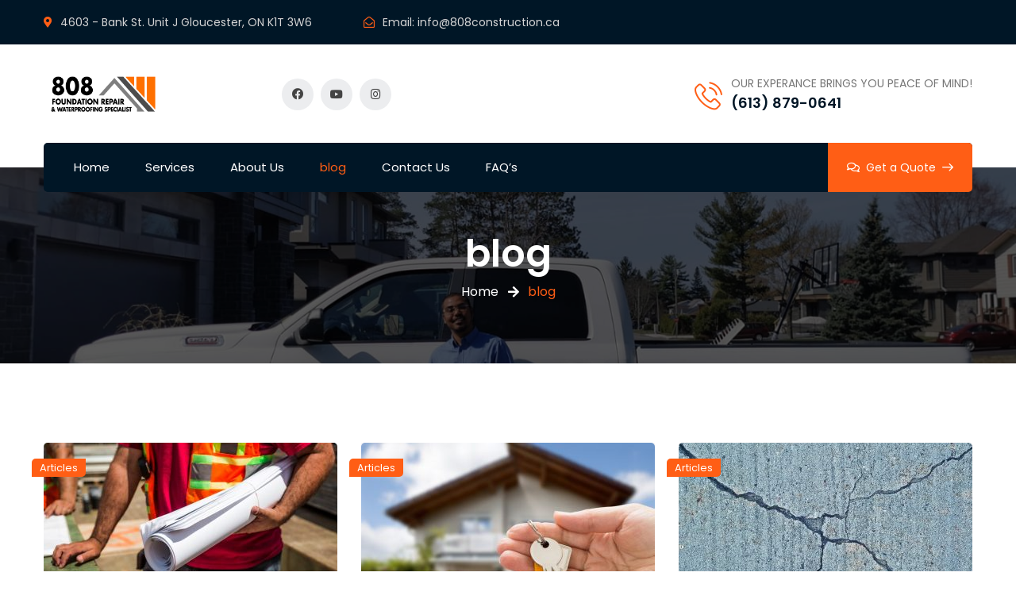

--- FILE ---
content_type: text/html; charset=UTF-8
request_url: https://808construction.ca/blog/
body_size: 19787
content:
<!DOCTYPE html>
<html lang="en-US">
<head>
	<meta charset="UTF-8">
	<meta name="viewport" content="width=device-width, initial-scale=1, shrink-to-fit=no">
	<link rel="profile" href="http://gmpg.org/xfn/11">
	
	<meta name='robots' content='index, follow, max-image-preview:large, max-snippet:-1, max-video-preview:-1' />

	<!-- This site is optimized with the Yoast SEO plugin v20.11 - https://yoast.com/wordpress/plugins/seo/ -->
	<title>blog - 808Construction</title>
	<link rel="canonical" href="https://808construction.ca/blog/" />
	<meta property="og:locale" content="en_US" />
	<meta property="og:type" content="article" />
	<meta property="og:title" content="blog - 808Construction" />
	<meta property="og:description" content="Articles Mar 11, 2021 7 Comments 3 Things to Consider when Choosing a Construction Company Choosing the right construction company for one&#8217;s property is crucial&#8230; Posted By: 808C Articles Mar 11, 2021 5 Comments 4 Things to inspect when buying or selling a house Acquiring a new home can be [&hellip;]" />
	<meta property="og:url" content="https://808construction.ca/blog/" />
	<meta property="og:site_name" content="808Construction" />
	<meta property="article:publisher" content="https://www.facebook.com/808construction" />
	<meta property="article:modified_time" content="2023-01-16T10:42:44+00:00" />
	<meta property="og:image" content="https://808construction.ca/wp-content/uploads/bfi_thumb/pexels-burst-544971-scaled-p42n0j1oo062ghlkyngq0wn4rsbu37uf8n6x7bzrx4.jpg" />
	<meta name="twitter:card" content="summary_large_image" />
	<meta name="twitter:label1" content="Est. reading time" />
	<meta name="twitter:data1" content="2 minutes" />
	<script type="application/ld+json" class="yoast-schema-graph">{"@context":"https://schema.org","@graph":[{"@type":"WebPage","@id":"https://808construction.ca/blog/","url":"https://808construction.ca/blog/","name":"blog - 808Construction","isPartOf":{"@id":"https://808construction.ca/#website"},"primaryImageOfPage":{"@id":"https://808construction.ca/blog/#primaryimage"},"image":{"@id":"https://808construction.ca/blog/#primaryimage"},"thumbnailUrl":"https://808construction.ca/wp-content/uploads/bfi_thumb/pexels-burst-544971-scaled-p42n0j1oo062ghlkyngq0wn4rsbu37uf8n6x7bzrx4.jpg","datePublished":"2021-02-27T10:47:02+00:00","dateModified":"2023-01-16T10:42:44+00:00","breadcrumb":{"@id":"https://808construction.ca/blog/#breadcrumb"},"inLanguage":"en-US","potentialAction":[{"@type":"ReadAction","target":["https://808construction.ca/blog/"]}]},{"@type":"ImageObject","inLanguage":"en-US","@id":"https://808construction.ca/blog/#primaryimage","url":"https://808construction.ca/wp-content/uploads/bfi_thumb/pexels-burst-544971-scaled-p42n0j1oo062ghlkyngq0wn4rsbu37uf8n6x7bzrx4.jpg","contentUrl":"https://808construction.ca/wp-content/uploads/bfi_thumb/pexels-burst-544971-scaled-p42n0j1oo062ghlkyngq0wn4rsbu37uf8n6x7bzrx4.jpg"},{"@type":"BreadcrumbList","@id":"https://808construction.ca/blog/#breadcrumb","itemListElement":[{"@type":"ListItem","position":1,"name":"Home","item":"https://808construction.ca/"},{"@type":"ListItem","position":2,"name":"blog"}]},{"@type":"WebSite","@id":"https://808construction.ca/#website","url":"https://808construction.ca/","name":"808 Construction","description":"Foundation Repair and Waterproofing specialist","publisher":{"@id":"https://808construction.ca/#organization"},"potentialAction":[{"@type":"SearchAction","target":{"@type":"EntryPoint","urlTemplate":"https://808construction.ca/?s={search_term_string}"},"query-input":"required name=search_term_string"}],"inLanguage":"en-US"},{"@type":"Organization","@id":"https://808construction.ca/#organization","name":"808 basement waterproofing specialists inc.","url":"https://808construction.ca/","logo":{"@type":"ImageObject","inLanguage":"en-US","@id":"https://808construction.ca/#/schema/logo/image/","url":"https://808construction.ca/wp-content/uploads/2021/03/logo-2.png","contentUrl":"https://808construction.ca/wp-content/uploads/2021/03/logo-2.png","width":200,"height":100,"caption":"808 basement waterproofing specialists inc."},"image":{"@id":"https://808construction.ca/#/schema/logo/image/"},"sameAs":["https://www.facebook.com/808construction","https://www.instagram.com/808constructionottawa/","https://www.youtube.com/channel/UCB7HMHKaZQdZI85I562BG6g"]}]}</script>
	<!-- / Yoast SEO plugin. -->


<link rel='dns-prefetch' href='//fonts.googleapis.com' />
<link rel='preconnect' href='https://fonts.gstatic.com' crossorigin />
<link rel="alternate" type="application/rss+xml" title="808Construction &raquo; Feed" href="https://808construction.ca/feed/" />
<link rel="alternate" type="application/rss+xml" title="808Construction &raquo; Comments Feed" href="https://808construction.ca/comments/feed/" />
<link rel="alternate" title="oEmbed (JSON)" type="application/json+oembed" href="https://808construction.ca/wp-json/oembed/1.0/embed?url=https%3A%2F%2F808construction.ca%2Fblog%2F" />
<link rel="alternate" title="oEmbed (XML)" type="text/xml+oembed" href="https://808construction.ca/wp-json/oembed/1.0/embed?url=https%3A%2F%2F808construction.ca%2Fblog%2F&#038;format=xml" />
<style id='wp-img-auto-sizes-contain-inline-css' type='text/css'>
img:is([sizes=auto i],[sizes^="auto," i]){contain-intrinsic-size:3000px 1500px}
/*# sourceURL=wp-img-auto-sizes-contain-inline-css */
</style>
<style id='wp-emoji-styles-inline-css' type='text/css'>

	img.wp-smiley, img.emoji {
		display: inline !important;
		border: none !important;
		box-shadow: none !important;
		height: 1em !important;
		width: 1em !important;
		margin: 0 0.07em !important;
		vertical-align: -0.1em !important;
		background: none !important;
		padding: 0 !important;
	}
/*# sourceURL=wp-emoji-styles-inline-css */
</style>
<link rel='stylesheet' id='wp-block-library-css' href='https://808construction.ca/wp-includes/css/dist/block-library/style.min.css?ver=6.9' type='text/css' media='all' />
<style id='global-styles-inline-css' type='text/css'>
:root{--wp--preset--aspect-ratio--square: 1;--wp--preset--aspect-ratio--4-3: 4/3;--wp--preset--aspect-ratio--3-4: 3/4;--wp--preset--aspect-ratio--3-2: 3/2;--wp--preset--aspect-ratio--2-3: 2/3;--wp--preset--aspect-ratio--16-9: 16/9;--wp--preset--aspect-ratio--9-16: 9/16;--wp--preset--color--black: #000000;--wp--preset--color--cyan-bluish-gray: #abb8c3;--wp--preset--color--white: #ffffff;--wp--preset--color--pale-pink: #f78da7;--wp--preset--color--vivid-red: #cf2e2e;--wp--preset--color--luminous-vivid-orange: #ff6900;--wp--preset--color--luminous-vivid-amber: #fcb900;--wp--preset--color--light-green-cyan: #7bdcb5;--wp--preset--color--vivid-green-cyan: #00d084;--wp--preset--color--pale-cyan-blue: #8ed1fc;--wp--preset--color--vivid-cyan-blue: #0693e3;--wp--preset--color--vivid-purple: #9b51e0;--wp--preset--gradient--vivid-cyan-blue-to-vivid-purple: linear-gradient(135deg,rgb(6,147,227) 0%,rgb(155,81,224) 100%);--wp--preset--gradient--light-green-cyan-to-vivid-green-cyan: linear-gradient(135deg,rgb(122,220,180) 0%,rgb(0,208,130) 100%);--wp--preset--gradient--luminous-vivid-amber-to-luminous-vivid-orange: linear-gradient(135deg,rgb(252,185,0) 0%,rgb(255,105,0) 100%);--wp--preset--gradient--luminous-vivid-orange-to-vivid-red: linear-gradient(135deg,rgb(255,105,0) 0%,rgb(207,46,46) 100%);--wp--preset--gradient--very-light-gray-to-cyan-bluish-gray: linear-gradient(135deg,rgb(238,238,238) 0%,rgb(169,184,195) 100%);--wp--preset--gradient--cool-to-warm-spectrum: linear-gradient(135deg,rgb(74,234,220) 0%,rgb(151,120,209) 20%,rgb(207,42,186) 40%,rgb(238,44,130) 60%,rgb(251,105,98) 80%,rgb(254,248,76) 100%);--wp--preset--gradient--blush-light-purple: linear-gradient(135deg,rgb(255,206,236) 0%,rgb(152,150,240) 100%);--wp--preset--gradient--blush-bordeaux: linear-gradient(135deg,rgb(254,205,165) 0%,rgb(254,45,45) 50%,rgb(107,0,62) 100%);--wp--preset--gradient--luminous-dusk: linear-gradient(135deg,rgb(255,203,112) 0%,rgb(199,81,192) 50%,rgb(65,88,208) 100%);--wp--preset--gradient--pale-ocean: linear-gradient(135deg,rgb(255,245,203) 0%,rgb(182,227,212) 50%,rgb(51,167,181) 100%);--wp--preset--gradient--electric-grass: linear-gradient(135deg,rgb(202,248,128) 0%,rgb(113,206,126) 100%);--wp--preset--gradient--midnight: linear-gradient(135deg,rgb(2,3,129) 0%,rgb(40,116,252) 100%);--wp--preset--font-size--small: 13px;--wp--preset--font-size--medium: 20px;--wp--preset--font-size--large: 36px;--wp--preset--font-size--x-large: 42px;--wp--preset--spacing--20: 0.44rem;--wp--preset--spacing--30: 0.67rem;--wp--preset--spacing--40: 1rem;--wp--preset--spacing--50: 1.5rem;--wp--preset--spacing--60: 2.25rem;--wp--preset--spacing--70: 3.38rem;--wp--preset--spacing--80: 5.06rem;--wp--preset--shadow--natural: 6px 6px 9px rgba(0, 0, 0, 0.2);--wp--preset--shadow--deep: 12px 12px 50px rgba(0, 0, 0, 0.4);--wp--preset--shadow--sharp: 6px 6px 0px rgba(0, 0, 0, 0.2);--wp--preset--shadow--outlined: 6px 6px 0px -3px rgb(255, 255, 255), 6px 6px rgb(0, 0, 0);--wp--preset--shadow--crisp: 6px 6px 0px rgb(0, 0, 0);}:where(.is-layout-flex){gap: 0.5em;}:where(.is-layout-grid){gap: 0.5em;}body .is-layout-flex{display: flex;}.is-layout-flex{flex-wrap: wrap;align-items: center;}.is-layout-flex > :is(*, div){margin: 0;}body .is-layout-grid{display: grid;}.is-layout-grid > :is(*, div){margin: 0;}:where(.wp-block-columns.is-layout-flex){gap: 2em;}:where(.wp-block-columns.is-layout-grid){gap: 2em;}:where(.wp-block-post-template.is-layout-flex){gap: 1.25em;}:where(.wp-block-post-template.is-layout-grid){gap: 1.25em;}.has-black-color{color: var(--wp--preset--color--black) !important;}.has-cyan-bluish-gray-color{color: var(--wp--preset--color--cyan-bluish-gray) !important;}.has-white-color{color: var(--wp--preset--color--white) !important;}.has-pale-pink-color{color: var(--wp--preset--color--pale-pink) !important;}.has-vivid-red-color{color: var(--wp--preset--color--vivid-red) !important;}.has-luminous-vivid-orange-color{color: var(--wp--preset--color--luminous-vivid-orange) !important;}.has-luminous-vivid-amber-color{color: var(--wp--preset--color--luminous-vivid-amber) !important;}.has-light-green-cyan-color{color: var(--wp--preset--color--light-green-cyan) !important;}.has-vivid-green-cyan-color{color: var(--wp--preset--color--vivid-green-cyan) !important;}.has-pale-cyan-blue-color{color: var(--wp--preset--color--pale-cyan-blue) !important;}.has-vivid-cyan-blue-color{color: var(--wp--preset--color--vivid-cyan-blue) !important;}.has-vivid-purple-color{color: var(--wp--preset--color--vivid-purple) !important;}.has-black-background-color{background-color: var(--wp--preset--color--black) !important;}.has-cyan-bluish-gray-background-color{background-color: var(--wp--preset--color--cyan-bluish-gray) !important;}.has-white-background-color{background-color: var(--wp--preset--color--white) !important;}.has-pale-pink-background-color{background-color: var(--wp--preset--color--pale-pink) !important;}.has-vivid-red-background-color{background-color: var(--wp--preset--color--vivid-red) !important;}.has-luminous-vivid-orange-background-color{background-color: var(--wp--preset--color--luminous-vivid-orange) !important;}.has-luminous-vivid-amber-background-color{background-color: var(--wp--preset--color--luminous-vivid-amber) !important;}.has-light-green-cyan-background-color{background-color: var(--wp--preset--color--light-green-cyan) !important;}.has-vivid-green-cyan-background-color{background-color: var(--wp--preset--color--vivid-green-cyan) !important;}.has-pale-cyan-blue-background-color{background-color: var(--wp--preset--color--pale-cyan-blue) !important;}.has-vivid-cyan-blue-background-color{background-color: var(--wp--preset--color--vivid-cyan-blue) !important;}.has-vivid-purple-background-color{background-color: var(--wp--preset--color--vivid-purple) !important;}.has-black-border-color{border-color: var(--wp--preset--color--black) !important;}.has-cyan-bluish-gray-border-color{border-color: var(--wp--preset--color--cyan-bluish-gray) !important;}.has-white-border-color{border-color: var(--wp--preset--color--white) !important;}.has-pale-pink-border-color{border-color: var(--wp--preset--color--pale-pink) !important;}.has-vivid-red-border-color{border-color: var(--wp--preset--color--vivid-red) !important;}.has-luminous-vivid-orange-border-color{border-color: var(--wp--preset--color--luminous-vivid-orange) !important;}.has-luminous-vivid-amber-border-color{border-color: var(--wp--preset--color--luminous-vivid-amber) !important;}.has-light-green-cyan-border-color{border-color: var(--wp--preset--color--light-green-cyan) !important;}.has-vivid-green-cyan-border-color{border-color: var(--wp--preset--color--vivid-green-cyan) !important;}.has-pale-cyan-blue-border-color{border-color: var(--wp--preset--color--pale-cyan-blue) !important;}.has-vivid-cyan-blue-border-color{border-color: var(--wp--preset--color--vivid-cyan-blue) !important;}.has-vivid-purple-border-color{border-color: var(--wp--preset--color--vivid-purple) !important;}.has-vivid-cyan-blue-to-vivid-purple-gradient-background{background: var(--wp--preset--gradient--vivid-cyan-blue-to-vivid-purple) !important;}.has-light-green-cyan-to-vivid-green-cyan-gradient-background{background: var(--wp--preset--gradient--light-green-cyan-to-vivid-green-cyan) !important;}.has-luminous-vivid-amber-to-luminous-vivid-orange-gradient-background{background: var(--wp--preset--gradient--luminous-vivid-amber-to-luminous-vivid-orange) !important;}.has-luminous-vivid-orange-to-vivid-red-gradient-background{background: var(--wp--preset--gradient--luminous-vivid-orange-to-vivid-red) !important;}.has-very-light-gray-to-cyan-bluish-gray-gradient-background{background: var(--wp--preset--gradient--very-light-gray-to-cyan-bluish-gray) !important;}.has-cool-to-warm-spectrum-gradient-background{background: var(--wp--preset--gradient--cool-to-warm-spectrum) !important;}.has-blush-light-purple-gradient-background{background: var(--wp--preset--gradient--blush-light-purple) !important;}.has-blush-bordeaux-gradient-background{background: var(--wp--preset--gradient--blush-bordeaux) !important;}.has-luminous-dusk-gradient-background{background: var(--wp--preset--gradient--luminous-dusk) !important;}.has-pale-ocean-gradient-background{background: var(--wp--preset--gradient--pale-ocean) !important;}.has-electric-grass-gradient-background{background: var(--wp--preset--gradient--electric-grass) !important;}.has-midnight-gradient-background{background: var(--wp--preset--gradient--midnight) !important;}.has-small-font-size{font-size: var(--wp--preset--font-size--small) !important;}.has-medium-font-size{font-size: var(--wp--preset--font-size--medium) !important;}.has-large-font-size{font-size: var(--wp--preset--font-size--large) !important;}.has-x-large-font-size{font-size: var(--wp--preset--font-size--x-large) !important;}
/*# sourceURL=global-styles-inline-css */
</style>

<style id='classic-theme-styles-inline-css' type='text/css'>
/*! This file is auto-generated */
.wp-block-button__link{color:#fff;background-color:#32373c;border-radius:9999px;box-shadow:none;text-decoration:none;padding:calc(.667em + 2px) calc(1.333em + 2px);font-size:1.125em}.wp-block-file__button{background:#32373c;color:#fff;text-decoration:none}
/*# sourceURL=/wp-includes/css/classic-themes.min.css */
</style>
<link rel='stylesheet' id='redux-extendify-styles-css' href='https://808construction.ca/wp-content/plugins/redux-framework/redux-core/assets/css/extendify-utilities.css?ver=4.4.4' type='text/css' media='all' />
<link rel='stylesheet' id='contact-form-7-css' href='https://808construction.ca/wp-content/plugins/contact-form-7/includes/css/styles.css?ver=5.7.7' type='text/css' media='all' />
<link rel='stylesheet' id='woocommerce-layout-css' href='https://808construction.ca/wp-content/plugins/woocommerce/assets/css/woocommerce-layout.css?ver=7.3.0' type='text/css' media='all' />
<link rel='stylesheet' id='woocommerce-smallscreen-css' href='https://808construction.ca/wp-content/plugins/woocommerce/assets/css/woocommerce-smallscreen.css?ver=7.3.0' type='text/css' media='only screen and (max-width: 768px)' />
<link rel='stylesheet' id='woocommerce-general-css' href='https://808construction.ca/wp-content/plugins/woocommerce/assets/css/woocommerce.css?ver=7.3.0' type='text/css' media='all' />
<style id='woocommerce-inline-inline-css' type='text/css'>
.woocommerce form .form-row .required { visibility: visible; }
/*# sourceURL=woocommerce-inline-inline-css */
</style>
<link rel='stylesheet' id='bootstrap-css' href='https://808construction.ca/wp-content/themes/kriate/assets/css/bootstrap.min.css?ver=6.9' type='text/css' media='all' />
<link rel='stylesheet' id='fontAwesome-css' href='https://808construction.ca/wp-content/themes/kriate/assets/css/fontAwesome.min.css?ver=6.9' type='text/css' media='all' />
<link rel='stylesheet' id='kriate-wp-developers-css' href='https://808construction.ca/wp-content/themes/kriate/assets/css/wp-developer.css?ver=6.9' type='text/css' media='all' />
<link rel='stylesheet' id='fancybox-css' href='https://808construction.ca/wp-content/themes/kriate/assets/css/jquery.fancybox.min.css?ver=6.9' type='text/css' media='all' />
<link rel='stylesheet' id='kriate-ttstyles-css' href='https://808construction.ca/wp-content/themes/kriate/assets/css/ttstyles.css?ver=6.9' type='text/css' media='all' />
<link rel='stylesheet' id='perfect-scrollbar-css' href='https://808construction.ca/wp-content/themes/kriate/assets/css/perfect-scrollbar.css?ver=6.9' type='text/css' media='all' />
<link rel='stylesheet' id='bootstrap-select-css' href='https://808construction.ca/wp-content/themes/kriate/assets/css/bootstrap-select.min.css?ver=6.9' type='text/css' media='all' />
<link rel='stylesheet' id='touchspin-css' href='https://808construction.ca/wp-content/themes/kriate/assets/css/jquery-touchspin.min.css?ver=6.9' type='text/css' media='all' />
<link rel='stylesheet' id='kriate-woocommerce-css' href='https://808construction.ca/wp-content/themes/kriate/assets/css/woocommerce.css?ver=6.9' type='text/css' media='all' />
<link rel='stylesheet' id='kriate-default-css' href='https://808construction.ca/wp-content/themes/kriate/style.css?ver=6.9' type='text/css' media='all' />
<link rel='stylesheet' id='kriate-responsive-css' href='https://808construction.ca/wp-content/themes/kriate/assets/css/responsive.css?ver=6.9' type='text/css' media='all' />
<link rel='stylesheet' id='flaticons-css' href='https://808construction.ca/wp-content/themes/kriate/assets/css/flaticon.css?ver=6.9' type='text/css' media='all' />
<link rel='stylesheet' id='elementor-icons-css' href='https://808construction.ca/wp-content/plugins/elementor/assets/lib/eicons/css/elementor-icons.min.css?ver=5.20.0' type='text/css' media='all' />
<link rel='stylesheet' id='elementor-frontend-css' href='https://808construction.ca/wp-content/plugins/elementor/assets/css/frontend.min.css?ver=3.14.1' type='text/css' media='all' />
<link rel='stylesheet' id='swiper-css' href='https://808construction.ca/wp-content/plugins/elementor/assets/lib/swiper/css/swiper.min.css?ver=5.3.6' type='text/css' media='all' />
<link rel='stylesheet' id='elementor-post-1200-css' href='https://808construction.ca/wp-content/uploads/elementor/css/post-1200.css?ver=1671835793' type='text/css' media='all' />
<link rel='stylesheet' id='elementor-global-css' href='https://808construction.ca/wp-content/uploads/elementor/css/global.css?ver=1671835794' type='text/css' media='all' />
<link rel='stylesheet' id='forminator-module-css-1435-css' href='https://808construction.ca/wp-content/uploads/forminator/1435_b5b06803daf40bc1e7220274298ab170/css/style-1435.css?ver=1615553318' type='text/css' media='all' />
<link rel='stylesheet' id='forminator-icons-css' href='https://808construction.ca/wp-content/plugins/forminator/assets/forminator-ui/css/forminator-icons.min.css?ver=1.24.6' type='text/css' media='all' />
<link rel='stylesheet' id='forminator-utilities-css' href='https://808construction.ca/wp-content/plugins/forminator/assets/forminator-ui/css/src/forminator-utilities.min.css?ver=1.24.6' type='text/css' media='all' />
<link rel='stylesheet' id='forminator-grid-default-css' href='https://808construction.ca/wp-content/plugins/forminator/assets/forminator-ui/css/src/grid/forminator-grid.open.min.css?ver=1.24.6' type='text/css' media='all' />
<link rel='stylesheet' id='forminator-forms-default-base-css' href='https://808construction.ca/wp-content/plugins/forminator/assets/forminator-ui/css/src/form/forminator-form-default.base.min.css?ver=1.24.6' type='text/css' media='all' />
<link rel='stylesheet' id='forminator-forms-default-select2-css' href='https://808construction.ca/wp-content/plugins/forminator/assets/forminator-ui/css/src/form/forminator-form-default.select2.min.css?ver=1.24.6' type='text/css' media='all' />
<link rel='stylesheet' id='intlTelInput-forminator-css-css' href='https://808construction.ca/wp-content/plugins/forminator/assets/css/intlTelInput.min.css?ver=4.0.3' type='text/css' media='all' />
<link rel='stylesheet' id='buttons-css' href='https://808construction.ca/wp-includes/css/buttons.min.css?ver=6.9' type='text/css' media='all' />
<link rel='stylesheet' id='popup-maker-site-css' href='//808construction.ca/wp-content/uploads/pum/pum-site-styles.css?generated=1689862348&#038;ver=1.18.2' type='text/css' media='all' />
<link rel='stylesheet' id='font-awesome-css' href='https://808construction.ca/wp-content/plugins/elementor/assets/lib/font-awesome/css/font-awesome.min.css?ver=4.7.0' type='text/css' media='all' />
<link rel='stylesheet' id='popupaoc-public-style-css' href='https://808construction.ca/wp-content/plugins/popup-anything-on-click/assets/css/popupaoc-public.css?ver=2.6' type='text/css' media='all' />
<link rel="preload" as="style" href="https://fonts.googleapis.com/css?family=Poppins:100,200,300,400,500,600,700,800,900,100italic,200italic,300italic,400italic,500italic,600italic,700italic,800italic,900italic%7COpen%20Sans:300,400,500,600,700,800,300italic,400italic,500italic,600italic,700italic,800italic&#038;display=swap&#038;ver=1649658445" /><link rel="stylesheet" href="https://fonts.googleapis.com/css?family=Poppins:100,200,300,400,500,600,700,800,900,100italic,200italic,300italic,400italic,500italic,600italic,700italic,800italic,900italic%7COpen%20Sans:300,400,500,600,700,800,300italic,400italic,500italic,600italic,700italic,800italic&#038;display=swap&#038;ver=1649658445" media="print" onload="this.media='all'"><noscript><link rel="stylesheet" href="https://fonts.googleapis.com/css?family=Poppins:100,200,300,400,500,600,700,800,900,100italic,200italic,300italic,400italic,500italic,600italic,700italic,800italic,900italic%7COpen%20Sans:300,400,500,600,700,800,300italic,400italic,500italic,600italic,700italic,800italic&#038;display=swap&#038;ver=1649658445" /></noscript><link rel='stylesheet' id='google-fonts-1-css' href='https://fonts.googleapis.com/css?family=Roboto%3A100%2C100italic%2C200%2C200italic%2C300%2C300italic%2C400%2C400italic%2C500%2C500italic%2C600%2C600italic%2C700%2C700italic%2C800%2C800italic%2C900%2C900italic%7CRoboto+Slab%3A100%2C100italic%2C200%2C200italic%2C300%2C300italic%2C400%2C400italic%2C500%2C500italic%2C600%2C600italic%2C700%2C700italic%2C800%2C800italic%2C900%2C900italic&#038;display=auto&#038;ver=6.9' type='text/css' media='all' />
<link rel="preconnect" href="https://fonts.gstatic.com/" crossorigin><script type="text/javascript" src="https://808construction.ca/wp-includes/js/jquery/jquery.min.js?ver=3.7.1" id="jquery-core-js"></script>
<script type="text/javascript" src="https://808construction.ca/wp-includes/js/jquery/jquery-migrate.min.js?ver=3.4.1" id="jquery-migrate-js"></script>
<script type="text/javascript" src="https://808construction.ca/wp-content/plugins/forminator/assets/forminator-ui/js/select2.full.min.js?ver=1.24.6" id="forminator-select2-js"></script>
<script type="text/javascript" src="https://808construction.ca/wp-content/plugins/forminator/assets/js/library/jquery.validate.min.js?ver=1.24.6" id="forminator-jquery-validate-js"></script>
<script type="text/javascript" src="https://808construction.ca/wp-content/plugins/forminator/assets/forminator-ui/js/forminator-form.min.js?ver=1.24.6" id="forminator-form-js"></script>
<script type="text/javascript" id="forminator-front-scripts-js-extra">
/* <![CDATA[ */
var ForminatorFront = {"ajaxUrl":"https://808construction.ca/wp-admin/admin-ajax.php","cform":{"processing":"Submitting form, please wait","error":"An error occurred while processing the form. Please try again","upload_error":"An upload error occurred while processing the form. Please try again","pagination_prev":"Previous","pagination_next":"Next","pagination_go":"Submit","gateway":{"processing":"Processing payment, please wait","paid":"Success! Payment confirmed. Submitting form, please wait","error":"Error! Something went wrong when verifying the payment"},"captcha_error":"Invalid CAPTCHA","no_file_chosen":"No file chosen","intlTelInput_utils_script":"https://808construction.ca/wp-content/plugins/forminator/assets/js/library/intlTelInputUtils.js","process_error":"Please try again"},"poll":{"processing":"Submitting vote, please wait","error":"An error occurred saving the vote. Please try again"},"quiz":{"view_results":"View Results"},"select2":{"load_more":"Loading more results\u2026","no_result_found":"No results found","searching":"Searching\u2026","loaded_error":"The results could not be loaded."}};
//# sourceURL=forminator-front-scripts-js-extra
/* ]]> */
</script>
<script type="text/javascript" src="https://808construction.ca/wp-content/plugins/forminator/build/front/front.multi.min.js?ver=1.24.6" id="forminator-front-scripts-js"></script>
<script type="text/javascript" src="https://808construction.ca/wp-content/plugins/forminator/assets/js/library/intlTelInput.min.js?ver=1.24.6" id="forminator-intlTelInput-js"></script>
<script type="text/javascript" src="https://808construction.ca/wp-content/plugins/forminator/assets/js/library/cleave.min.js?ver=1.24.6" id="forminator-cleave-js"></script>
<script type="text/javascript" src="https://808construction.ca/wp-content/plugins/forminator/assets/js/library/cleave-phone.i18n.js?ver=1.24.6" id="forminator-cleave-phone-js"></script>
<link rel="https://api.w.org/" href="https://808construction.ca/wp-json/" /><link rel="alternate" title="JSON" type="application/json" href="https://808construction.ca/wp-json/wp/v2/pages/425" /><link rel="EditURI" type="application/rsd+xml" title="RSD" href="https://808construction.ca/xmlrpc.php?rsd" />
<meta name="generator" content="WordPress 6.9" />
<meta name="generator" content="WooCommerce 7.3.0" />
<link rel='shortlink' href='https://808construction.ca/?p=425' />
<meta name="generator" content="Redux 4.4.4" /><style id="stylesheet">body{background:#FFFFFF;}.thm-bg,
.thm-layer:before,
.header-right-btns > a.get-quote,
.feat-caro > button.slick-arrow:hover:before,
.feat-caro > button.slick-arrow:focus:before,
.video-btn:hover > span, 
.video-btn:focus > span,
.about-image > span,
.proj-box:hover .proj-info,
.solutions-list > li:hover > i,
.sec-title-inner2 > h2 i:before,
.sec-title-inner2 > h2 i:after,
.slick-dots > li.slick-active button,
.black-layer .slick-dots > li.slick-active button,
.blue-layer .slick-dots > li.slick-active button,
.dark-layer .slick-dots > li.slick-active button,
.dark-layer2 .slick-dots > li.slick-active button,
.dark-layer3 .slick-dots > li.slick-active button,
.feat-caro .slick-dots > li.slick-active button,
header.style2 .header-right-btns > a.get-quote,
.team-social > a,
.about-image > a:hover,
.about-image > a:focus,
.post-detail-gallery-video-box > a:hover,
.post-detail-gallery-video-box > a:focus,
.tagclouds > a:before,
.widget2 ul li > a:after,
.widget-video-box > a,
.widget-video-box > a:before,
.widget-video-box > a:after,
.tagclouds > a:before,
.shop-img:before,
.shop-detail-tabs ul.nav-tabs li.nav-item a.nav-link.active,
.shop-detail-tabs ul.nav-tabs li.nav-item a.nav-link:hover,
.shop-detail-tabs ul.nav-tabs li.nav-item a.nav-link:focus,
.simple-btn.bg-color1:hover,
.simple-btn.bg-color1:focus,
.slick-slider:not(.feat-caro) > button.slick-arrow:hover:before,
.slick-slider:not(.feat-caro) > button.slick-arrow:focus:before,
.rspn-scil > a:hover,
.rspn-scil > a:focus,
.rspn-mnu-btn:hover,
.rspn-mnu-btn:focus,
.rspn-mnu-cls:hover,
.rspn-mnu-cls:focus,
.social-links > a:hover,
.social-links > a:focus,
/* .getin-touch-blob:before,
.getin-touch-blob:after, */
.bootstrap-select .dropdown-menu li a.dropdown-item.active, 
.bootstrap-select .dropdown-menu li a.dropdown-item:active,
.bootstrap-select .dropdown-menu li a:hover,
.bootstrap-select .dropdown-menu li a:focus,
.serv-box2:hover:before,
header.style2 .social-links > a:hover,
header.style2 .social-links > a:focus, .solutions-list > li.active i,
.wp-block-button__link:hover,
.wp-block-button__link:focus,
.calendar_wrap > table tbody td#today,
table#wp-calendar tbody td#today,
.post-password-form input:not([type="password"]):hover,
.post-password-form input:not([type="password"]):focus,
.woocommerce-page.woocommerce nav.woocommerce-pagination ul li a:hover, 
.woocommerce-page.woocommerce nav.woocommerce-pagination ul li a:focus, 
.woocommerce-page.woocommerce nav.woocommerce-pagination ul li span,
.woocommerce ul.products li.product .onsale,
.woocommerce ul.products li.product .button, 
.woocommerce ul.products li.product .added_to_cart,
.woocommerce #content .quantity .bootstrap-touchspin > span button:hover, 
.woocommerce .quantity .bootstrap-touchspin > span button:hover,
.woocommerce-page #content .quantity .bootstrap-touchspin > span button:hover, 
.woocommerce-page .quantity .bootstrap-touchspin > span button:hover,
.woocommerce #content .quantity .bootstrap-touchspin > span button:focus, 
.woocommerce .quantity .bootstrap-touchspin > span button:focus,
.woocommerce-page #content .quantity .bootstrap-touchspin > span button:focus, 
.woocommerce-page .quantity .bootstrap-touchspin > span button:focus,
.single-product div.product form.cart .button,
.woocommerce #review_form #respond .form-submit input,
.woocommerce a.remove,
.woocommerce a.button, 
.woocommerce button.button, 
.woocommerce button.button.alt, 
.woocommerce-page a.button, 
.woocommerce-page button.button, 
.woocommerce-page button.button.alt,
.woocommerce #respond input#submit.alt, 
.woocommerce a.button.alt, 
.woocommerce button.button.alt, 
.woocommerce input.button.alt, .woocommerce div.product p.price ins, .woocommerce div.product span.price ins,
.tt-posts.tag-sticky-2 .post-box::before,
.single-product .product span.onsale,
.add-cart ul.woocommerce-mini-cart li a.remove,
.add-cart .widget_shopping_cart_content .buttons a, .editted .cato, .pagination-wrap ul.pagination > li.page-item a.active.page-link
 {
			background-color:#ff5e15 !important; 
		}.pr-tm-wrp:before {
    background-image: linear-gradient(120deg, #ff5e15, #ff5e15) !important;
}.ramadan-times {
    background: linear-gradient(106deg, #ff5e15, #ff5e15 26%, #001626), linear-gradient(106deg, rgba(71, 229, 238, 0), #001626 28%, #001626 74%);
}.thm-clr, .topbar-info-list > li a:hover, .topbar-info-list > li a:focus, .topbar-links > li a:hover, .topbar-links > li a:focus, nav ul li:hover > a, nav ul li > a:focus, .rsnp-mnu ul > li:hover > a, .rsnp-mnu ul > li.active > a, .rsnp-mnu ul > li > a:focus, .feat-caro > button.slick-arrow:hover, .feat-caro > button.slick-arrow:focus, .serv-box-inner > h3 a:hover, .serv-box-inner > h3 a:focus, .testi-img::before, .toggle-item.active > h4, .toggle-item > h4:hover, .post-info > h3 a:hover, .post-info > h3 a:focus, .post-info-bottom > span a:hover, .post-info-bottom > span a:focus, .post-meta > li a:hover, .post-meta > li a:focus, .social-links2 > a:hover, .social-links2 > a:focus, .widget ul li:hover > a, .widget ul li > a:focus, .copyright p a:hover, .copyright p a:focus, .team-info > h3 a:hover, .team-info > h3 a:focus, .about-image > a, ol.breadcrumb li.breadcrumb-item.active, ol.breadcrumb li.breadcrumb-item a:hover, ol.breadcrumb li.breadcrumb-item a:focus, .contact-info-box > a:hover, .contact-info-box > a:focus, blockquote, .detail-share > a:hover, .detail-share > a:focus, .comment-reply-link:hover, .comment-reply-link:focus, .widget2 form button:hover, .widget2 form button:focus, .widget2 ul li:hover > a, .widget2 ul li > a:focus, .blog-mini-post-info > h4 a:hover, .blog-mini-post-info > h4 a:focus, .post-detail-gallery-video-box > a, .filter-inner > a:hover, .filter-inner > a:focus, .shop-info > h3 a:hover, .shop-info > h3 a:focus, .shop-detail-nav-caro > button.slick-arrow:hover, .shop-detail-nav-caro > button.slick-arrow:focus, .review-link > a:hover, .review-link > a:focus, .price-stock .price ins, .product-cart-btns > a:hover, .product-cart-btns > a:focus, .product-table td h4 a:hover, .product-table td h4 a:focus, .qty-wrp .bootstrap-touchspin span.input-group-btn button:hover, .qty-wrp .bootstrap-touchspin span.input-group-btn button:focus, .rspn-srch > button:hover, .rspn-srch > button:focus, .rspn-cnt > span a:hover, .rspn-cnt > span a:focus, .post-info-bottom > span i, .post-meta > li i, .logged-in-as a:hover, blockquote > p::before, blockquote > p::after, .comment-detail > span i, .comment-reply-link > i, .proj-info > i, .woocommerce .star-rating span::before,
		.logged-in-as a:hover,
		.logged-in-as a:focus, 
		figcaption a,
		.wp-calendar-nav > span a,
		.post-detail > p a,
		.wp-caption-text a, .woocommerce div.product .stock,
.woocommerce-page.woocommerce div.product p.price,
.single-product.woocommerce .posted_in > a:hover, 
.single-product.woocommerce .sku_wrapper > a:hover,
.single-product.woocommerce .posted_in > a:focus, 
.single-product.woocommerce .sku_wrapper > a:focus,
.scl1 > a:hover,
.scl1 > a:focus,
.woocommerce .cart_totals table.shop_table td span.amount,
.price ins,
.price,
.woocommerce ul.products li.product .price,
.woocommerce table.shop_table td.product-name > a:hover,
.woocommerce table.shop_table td.product-name > a:focus,
a.showcoupon,
.woocommerce-MyAccount-content p a,
.woocommerce-account .woocommerce-MyAccount-navigation ul li.is-active a,
.woocommerce-account .woocommerce-MyAccount-navigation ul li a:hover,
.woocommerce-account .woocommerce-MyAccount-navigation ul li a:focus,
.woocommerce-account .addresses .title .edit,
.widget.widget_archive ul li,
.widget.widget_categories ul li,
.add-cart ul.woocommerce-mini-cart li a:not(.remove):hover,
.add-cart ul.woocommerce-mini-cart li a:not(.remove):focus,
.add-cart .widget_shopping_cart_content .total .amount, .widget .social-links3 a:hover i, nav ul li.current-menu-item > a,
.add-cart ul.woocommerce-mini-cart li span .amount, body h3 a:hover, .tt-posts .post-meta2 li a:hover, .woocommerce .rate-wrap .star-rating::before, .woocommerce .rate-wrap .star-rating span::before, .woocommerce div.product .woocommerce-tabs ul.tabs li.active > a, .woocommerce div.product .woocommerce-tabs ul.tabs li > a:hover, .woocommerce div.product .woocommerce-tabs ul.tabs li > a:focus, .woocommerce .woocommerce-tabs ul.tabs li:hover .star-rating::before, .woocommerce .woocommerce-tabs ul.tabs li:hover .star-rating span, .woocommerce .woocommerce-tabs ul.tabs li.active .star-rating::before, .woocommerce .woocommerce-tabs ul.tabs li.active .star-rating span, .related h2.woocommerce-loop-product__title:hover, .product_meta span.posted_in a:hover, .woocommerce-review__author
		{
			color:#ff5e15 !important; 
		}.theme-brd-clr,
.dnt-lst > a:hover,
.dnt-lst > a:focus,
.abt-vdo.style2:before,
.serv-bx2:hover .serv-inf2,
.pagination > li:hover,
.pagination > li.active,
.product-detail-tabs > ul li a.nav-link:hover,
.product-detail-tabs > ul li a.nav-link:focus,
.product-detail-tabs > ul li a.nav-link.active,
.wp-block-button .wp-block-button__link:hover,
.wp-block-button .wp-block-button__link:focus, .plr-box.alim > i::after, .thm-brd-clr, .plr-box > i::after, .testi-itm, .hstry-img:before, .thm-layer .team-box2 > img, .plr-box:hover > i, .srv-box2:hover, .style5 .namaz-drp button#dropdownMenuButton, .thm-brd-clr, .pillar-box > span:before, .pillar-box > span span, .video-box > a:hover, .video-box > a:focus, .about-video > a:hover, .about-video > a:focus, .post-share:hover > i, .pillar-box2 > span:before, .pillar-box2 > span:after, ul.pagination > li.page-item.active a.page-link, .sermons-btns2 > a i, .prod-detail-tabs ul.nav-tabs li.nav-item a.nav-link:hover, .prod-detail-tabs ul.nav-tabs li.nav-item a.nav-link:focus, .prod-detail-tabs ul.nav-tabs li.nav-item a.nav-link.active, .thm-brd-clr,
.about-image > span:before,
.shop-detail-tabs ul:not(.nav-tabs) li:before,
.shop-detail-nav-caro .slick-slide.slick-current img,
.is-style-outline .wp-block-button__link:hover,
.is-style-outline .wp-block-button__link:focus, .sec-title-inner span::before, .sec-title-inner span::after, .pagination-wrap ul.pagination > li.page-item a.active.page-link
		{
			border-color: #ff5e15 !important;
		}.testi-desc
		{
			border-top-color: #ff5e15;
		}.header-right-btns > a.get-quote:hover:before,
.header-right-btns > a.get-quote:focus:before,
.rspn-srch > button, .style-thr nav, .search-form form button, .bg-color1, .simple-btn.thm-bg:hover, .bg-color5,
.simple-btn.thm-bg:focus, .proj-thumb > a:before, .post-img > a:before, .team-social > a:hover, .widget2 .srch-frm button, .widget .srch-frm button
.team-social > a:focus, .serv-detail-desc a:before, .single-product div.product form.cart .button:hover
		{
			background-color: #001626 !important;
		}.call-us > strong, .add-cart > a, .sticky-menu nav > div > ul > li, .proj-info > i, .solutions-list > li > i,
.contact-info-box > strong, .error-page-inner > h1
		{
			color: #001626 !important;
		}.green-brd-clr, .plr-box.alim > i, .namaz-drp button#dropdownMenuButton
		{
			border-color: #001626;
		}#triangle-right
		{
			border-left: 25px solid #001626;
		}</style>	<noscript><style>.woocommerce-product-gallery{ opacity: 1 !important; }</style></noscript>
	<meta name="generator" content="Elementor 3.14.1; features: e_dom_optimization, a11y_improvements, additional_custom_breakpoints; settings: css_print_method-external, google_font-enabled, font_display-auto">
<style type="text/css">.recentcomments a{display:inline !important;padding:0 !important;margin:0 !important;}</style><link rel="icon" href="https://808construction.ca/wp-content/uploads/2022/01/cropped-02-1-32x32.jpg" sizes="32x32" />
<link rel="icon" href="https://808construction.ca/wp-content/uploads/2022/01/cropped-02-1-192x192.jpg" sizes="192x192" />
<link rel="apple-touch-icon" href="https://808construction.ca/wp-content/uploads/2022/01/cropped-02-1-180x180.jpg" />
<meta name="msapplication-TileImage" content="https://808construction.ca/wp-content/uploads/2022/01/cropped-02-1-270x270.jpg" />
<style id="kriate_options-dynamic-css" title="dynamic-css" class="redux-options-output">body h1{font-family:Poppins;font-weight:600;font-style:normal;color:#222;font-size:70px;}body h2{font-family:Poppins;font-weight:600;font-style:normal;color:#222;font-size:32px;}body h3{font-family:Poppins;font-weight:600;font-style:normal;color:#222;font-size:28px;}body h4{font-family:Poppins;font-weight:600;font-style:normal;color:#222;font-size:22px;}body h5 {font-family:Poppins;font-weight:600;font-style:normal;color:#222;font-size:18px;}body h6 {font-family:Poppins;font-weight:600;font-style:normal;color:#222;font-size:16px;}body .elementor-text-editor :not(p), .post-detail > p, .about-desc > p, .serv-box-inner p, .sec-title-inner p, .hotty .sec-title-inner2 > h2 + p, .solutions-list > li > h4 + p, .testi-info > h3 + p, .post-info > h3 + p, .about-widget > h4 + p{font-family:"Open Sans";font-weight:400;font-style:normal;color:#555;font-size:15px;}nav ul li a, .sticky nav ul li a{font-family:Poppins;font-weight:400;font-style:normal;color:#fff;font-size:15px;}</style><!-- Global site tag (gtag.js) - Google Analytics -->								
<script async src="https://www.googletagmanager.com/gtag/js?id=G-19JFCSMSRC"></script>								
<script>								
  window.dataLayer = window.dataLayer || [];								
  function gtag(){dataLayer.push(arguments);}								
  gtag('js', new Date());								
								
  gtag('config', 'G-19JFCSMSRC');								
</script>								
<link rel='stylesheet' id='redux-custom-fonts-css' href='//808construction.ca/wp-content/uploads/redux/custom-fonts/fonts.css?ver=1768760715' type='text/css' media='all' />
<link rel='stylesheet' id='e-animations-css' href='https://808construction.ca/wp-content/plugins/elementor/assets/lib/animations/animations.min.css?ver=3.14.1' type='text/css' media='all' />
</head>

<body class="wp-singular page-template-default page page-id-425 wp-theme-kriate theme-kriate woocommerce-no-js elementor-default elementor-kit-1200 elementor-page elementor-page-425" itemscope>

    	
	<!--Wrapper Start-->
	<main>
			
		<header class="stick style1 w-100">
			
			<div class="topbar bg-color1 w-100">
				<div class="container">
					<div class="topbar-inner d-flex flex-wrap justify-content-between align-items-center w-100">
												<ul class="topbar-info-list mb-0 list-unstyled d-inline-flex">
							<li><i class="thm-clr fas fa-map-marker-alt"></i>4603 - Bank St. Unit J Gloucester, ON K1T 3W6</li>
							<li><i class="thm-clr far fa-envelope-open"></i>Email: <a href="mailto:info@808construction.ca">info@808construction.ca</a></li>
						</ul>
												 
					</div>
				</div>
			</div><!-- Topbar -->
					<div class="logo-info-bar-wrap w-100">
				<div class="container">
					<div class="logo-info-bar-inner w-100 d-flex flex-wrap justify-content-between align-items-center">
						<div class="logo-social d-inline-flex flex-wrap justify-content-between align-items-center">
							<div class="logo">
								<div class="mb-0">
									<a href="https://808construction.ca/" title="">
										
		<img class="img-fluid" width="300" height="100" src="https://808construction.ca/wp-content/uploads/2021/03/logo.png" alt="808Construction" itemprop="image">
										</a>
								</div>
							</div><!-- Logo -->
																<div class="social-links">
														<a href="http://facebook.com/808construction" title="" itemprop="url" target="_blank"><i class="fab fa-facebook-f"></i></a>
					<a href="https://www.youtube.com/channel/UCB7HMHKaZQdZI85I562BG6g" title="" itemprop="url" target="_blank"><i class="fab fa-youtube"></i></a>
						<a href="https://Instagram.com/808constructionottawa" title="" itemprop="url" target="_blank"><i class="fab fa-instagram"></i></a>
											</div>
													</div>
						<div class="top-info-wrap d-inline-flex flex-wrap justify-content-between align-items-center">
															<div class="call-us">
									<i class="thm-clr flaticon-phone-call"></i>
									<span>OUR EXPERANCE BRINGS YOU PEACE OF MIND!</span>
									<strong>(613) 879-0641</strong>
								</div>
																				</div>
					</div>
				</div>
			</div><!-- Logo Info Bar Wrap -->
			<div class="menu-wrap">
				<div class="container">
					<nav class="d-inline-flex justify-content-between align-items-center w-100 bg-color1">
						<div class="header-left">
							<ul id="menu-main-1" class="mb-0 list-unstyled d-inline-flex"><li id="menu-item-1270" class="menu-item menu-item-type-post_type menu-item-object-page menu-item-home menu-item-1270"><a href="https://808construction.ca/">Home</a></li>
<li id="menu-item-1275" class="menu-item menu-item-type-custom menu-item-object-custom menu-item-1275"><a href="#services">Services</a></li>
<li id="menu-item-1271" class="menu-item menu-item-type-post_type menu-item-object-page menu-item-1271"><a href="https://808construction.ca/about-us/">About Us</a></li>
<li id="menu-item-1272" class="menu-item menu-item-type-post_type menu-item-object-page current-menu-item page_item page-item-425 current_page_item menu-item-1272"><a href="https://808construction.ca/blog/" aria-current="page">blog</a></li>
<li id="menu-item-1273" class="menu-item menu-item-type-post_type menu-item-object-page menu-item-1273"><a href="https://808construction.ca/contact-us/">Contact Us</a></li>
<li id="menu-item-1274" class="menu-item menu-item-type-post_type menu-item-object-page menu-item-1274"><a href="https://808construction.ca/faqs/">FAQ’s</a></li>
</ul> 
						</div>
													<div class="header-right-btns">
								<a class="get-quote" href="https://808construction.ca/#Quote"><i class="far fa-comments"></i>Get a Quote<i class="flaticon-arrow-pointing-to-right"></i></a>
							</div>
											</nav>
				</div>
			</div><!-- Menu Wrap -->
		</header><!-- Header -->
		
			
		<div class="sticky-menu">
			<div class="container">
				<div class="sticky-menu-inner d-flex flex-wrap align-items-center justify-content-between w-100">
					<div class="logo"><a href="https://808construction.ca/" title="">
		<img class="img-fluid" width = "300" height = "100" src="https://808construction.ca/wp-content/uploads/2021/03/logo.png" alt="808Construction" itemprop="image">
	</h1></a></div><!-- Logo -->
					<nav class="d-inline-flex justify-content-between align-items-center">
						<div class="header-left">
							<ul id="menu-main-2" class="mb-0 list-unstyled d-inline-flex"><li class="menu-item menu-item-type-post_type menu-item-object-page menu-item-home menu-item-1270"><a href="https://808construction.ca/">Home</a></li>
<li class="menu-item menu-item-type-custom menu-item-object-custom menu-item-1275"><a href="#services">Services</a></li>
<li class="menu-item menu-item-type-post_type menu-item-object-page menu-item-1271"><a href="https://808construction.ca/about-us/">About Us</a></li>
<li class="menu-item menu-item-type-post_type menu-item-object-page current-menu-item page_item page-item-425 current_page_item menu-item-1272"><a href="https://808construction.ca/blog/" aria-current="page">blog</a></li>
<li class="menu-item menu-item-type-post_type menu-item-object-page menu-item-1273"><a href="https://808construction.ca/contact-us/">Contact Us</a></li>
<li class="menu-item menu-item-type-post_type menu-item-object-page menu-item-1274"><a href="https://808construction.ca/faqs/">FAQ’s</a></li>
</ul>						</div>
					</nav>
				</div>
			</div>
		</div><!-- Sticky Menu -->
	
			
		<div class="rspn-hdr">
			<div class="rspn-mdbr">
				<div class="rspn-scil">
									<a href="http://facebook.com/808construction" title="" itemprop="url" target="_blank"><i class="fab fa-facebook-f"></i></a>
					<a href="https://www.youtube.com/channel/UCB7HMHKaZQdZI85I562BG6g" title="" itemprop="url" target="_blank"><i class="fab fa-youtube"></i></a>
						<a href="https://Instagram.com/808constructionottawa" title="" itemprop="url" target="_blank"><i class="fab fa-instagram"></i></a>
						</div>
				<form class="rspn-srch">
					<input type="text" placeholder="Enter Your Keyword">
					<button type="submit"><i class="fa fa-search"></i></button>
				</form>
			</div>
			<div class="lg-mn">
				<div class="logo"><a href="https://808construction.ca/" title="Home">
		<img class="img-fluid" width = "300" height = "100" src="https://808construction.ca/wp-content/uploads/2021/03/logo.png" alt="808Construction" itemprop="image">
	</a></div>
								<div class="rspn-cnt">
					<span><i class="thm-clr far fa-envelope-open"></i><a href="mailto:info@808construction.ca">info@808construction.ca</a></span>
					<span><i class="thm-clr fas fa-map-marker-alt"></i>4603 - Bank St. Unit J Gloucester, ON K1T 3W6</span>
				</div>
								<span class="rspn-mnu-btn"><i class="fa fa-list-ul"></i></span>
			</div>
			<div class="rsnp-mnu">
				<span class="rspn-mnu-cls"><i class="fa fa-times"></i></span>
				<div class="rsnp-mnu">
					<span class="rspn-mnu-cls"><i class="fa fa-times"></i></span>
					<ul id="menu-main-3" class=""><li class="menu-item menu-item-type-post_type menu-item-object-page menu-item-home menu-item-1270"><a href="https://808construction.ca/">Home</a></li>
<li class="menu-item menu-item-type-custom menu-item-object-custom menu-item-1275"><a href="#services">Services</a></li>
<li class="menu-item menu-item-type-post_type menu-item-object-page menu-item-1271"><a href="https://808construction.ca/about-us/">About Us</a></li>
<li class="menu-item menu-item-type-post_type menu-item-object-page current-menu-item page_item page-item-425 current_page_item menu-item-1272"><a href="https://808construction.ca/blog/" aria-current="page">blog</a></li>
<li class="menu-item menu-item-type-post_type menu-item-object-page menu-item-1273"><a href="https://808construction.ca/contact-us/">Contact Us</a></li>
<li class="menu-item menu-item-type-post_type menu-item-object-page menu-item-1274"><a href="https://808construction.ca/faqs/">FAQ’s</a></li>
</ul>				</div><!-- Responsive Menu -->
			</div><!-- Responsive Menu -->
		</div><!-- Responsive Header -->
			
			
				
		<section>
			<div class="w-100 pt-80 black-layer pb-70 opc65 position-relative">
				<div class="fixed-bg" style="background-image: url(https://808construction.ca/wp-content/uploads/2022/01/173196229_10225565546663738_7299469948167921041_n.jpg)"></div>
				<div class="container">
					<div class="page-title-wrap text-center w-100">
						<div class="page-title-inner d-inline-block">
																<h2 class="mb-0" itemprop="headline">blog</h2>
							   <ol class="breadcrumb brd-rd30"><li class="breadcrumb-item"><a href="https://808construction.ca/">Home</a> </li> <li class="breadcrumb-item active">blog</li></ol>						</div>
					</div><!-- Page Title Wrap -->
				</div>
			</div>
		</section>
			
	<!-- Page Content Starts -->
	<div id ="main" class ="w-100 pb-80 position-relative tt-block page-content">
		<div class = "container">
			<div class = "row">		
						<div id="post-425" class="post-425 page type-page status-publish hentry">
						<div data-elementor-type="wp-page" data-elementor-id="425" class="elementor elementor-425">
									<section class="elementor-section elementor-top-section elementor-element elementor-element-ee7573c elementor-section-full_width elementor-section-stretched elementor-section-height-default elementor-section-height-default" data-id="ee7573c" data-element_type="section" data-settings="{&quot;stretch_section&quot;:&quot;section-stretched&quot;}">
						<div class="elementor-container elementor-column-gap-no">
					<div class="elementor-column elementor-col-100 elementor-top-column elementor-element elementor-element-abe9372" data-id="abe9372" data-element_type="column">
			<div class="elementor-widget-wrap elementor-element-populated">
								<div class="elementor-element elementor-element-9284eba elementor-widget elementor-widget-blog_grid" data-id="9284eba" data-element_type="widget" data-widget_type="blog_grid.default">
				<div class="elementor-widget-container">
			
    
   <section>
		<div class="w-100 pt-100 pb-100 position-relative">
			<div class="container">
				<div class="blog-wrap w-100">
					<div class="row post-caro editted">
							
								<div class="col-md-6 col-sm-6 col-lg-4">
									<div class="post-box w-100 text-center">
										<div class="post-img w-100">
											<a href="https://808construction.ca/2021/03/11/3-things-to-consider-when-choosing-a-construction-company/" title=""><span class = "cato">Articles</span><img decoding="async" class="img-fluid w-100" src="https://808construction.ca/wp-content/uploads/bfi_thumb/pexels-burst-544971-scaled-p42n0j1oo062ghlkyngq0wn4rsbu37uf8n6x7zt448.jpg" alt="Featured Image">
											</a>
										</div>
										<div class="post-info  w-100">
											<ul class="post-meta mb-0 list-unstyled d-inline-flex">
												<li><i class="far fa-calendar-alt"></i>Mar 11, 2021</li>
												<li><i class="far fa-comment-dots"></i>160 Comments</li>
											</ul>
											<h3 class="mb-0"><a href="https://808construction.ca/2021/03/11/3-things-to-consider-when-choosing-a-construction-company/" title="">3 Things to Consider when Choosing a Construction Company</a></h3>
											<p class="mb-0">Choosing the right construction company for one's property is crucial...</p>
											<div class="post-info-bottom d-flex flex-wrap w-100">
												<span class="d-inline-block text-center"><i class="far fa-edit"></i><a href="https://808construction.ca/author/808c/" title="">Posted By: 808C</a></span>
											</div>
										</div>
									</div>
								</div>
							
								<div class="col-md-6 col-sm-6 col-lg-4">
									<div class="post-box w-100 text-center">
										<div class="post-img w-100">
											<a href="https://808construction.ca/2021/03/11/4-things-to-inspect-when-buying-or-selling-a-house/" title=""><span class = "cato">Articles</span><img decoding="async" class="img-fluid w-100" src="https://808construction.ca/wp-content/uploads/bfi_thumb/download-p42n7qh52a17gv4qvrlr536cq4t53ogc8b8xod4gew.jpg" alt="Featured Image">
											</a>
										</div>
										<div class="post-info  w-100">
											<ul class="post-meta mb-0 list-unstyled d-inline-flex">
												<li><i class="far fa-calendar-alt"></i>Mar 11, 2021</li>
												<li><i class="far fa-comment-dots"></i>47 Comments</li>
											</ul>
											<h3 class="mb-0"><a href="https://808construction.ca/2021/03/11/4-things-to-inspect-when-buying-or-selling-a-house/" title="">4 Things to inspect when buying or selling a house</a></h3>
											<p class="mb-0">Acquiring a new home can be overwhelming and stressful. You...</p>
											<div class="post-info-bottom d-flex flex-wrap w-100">
												<span class="d-inline-block text-center"><i class="far fa-edit"></i><a href="https://808construction.ca/author/808c/" title="">Posted By: 808C</a></span>
											</div>
										</div>
									</div>
								</div>
							
								<div class="col-md-6 col-sm-6 col-lg-4">
									<div class="post-box w-100 text-center">
										<div class="post-img w-100">
											<a href="https://808construction.ca/2021/03/11/track-your-cracks-otherwise-they-would-attack/" title=""><span class = "cato">Articles</span><img decoding="async" class="img-fluid w-100" src="https://808construction.ca/wp-content/uploads/bfi_thumb/Cracks-in-Walls-p42mubc3hfntpamj8yrijh3fe2yh796b1vxd050t94.jpg" alt="Featured Image">
											</a>
										</div>
										<div class="post-info  w-100">
											<ul class="post-meta mb-0 list-unstyled d-inline-flex">
												<li><i class="far fa-calendar-alt"></i>Mar 11, 2021</li>
												<li><i class="far fa-comment-dots"></i>195 Comments</li>
											</ul>
											<h3 class="mb-0"><a href="https://808construction.ca/2021/03/11/track-your-cracks-otherwise-they-would-attack/" title="">Track your cracks, otherwise they would attack</a></h3>
											<p class="mb-0">Foundation wall cracks trigger a number of questions: Are wall...</p>
											<div class="post-info-bottom d-flex flex-wrap w-100">
												<span class="d-inline-block text-center"><i class="far fa-edit"></i><a href="https://808construction.ca/author/808c/" title="">Posted By: 808C</a></span>
											</div>
										</div>
									</div>
								</div>
							
								<div class="col-md-6 col-sm-6 col-lg-4">
									<div class="post-box w-100 text-center">
										<div class="post-img w-100">
											<a href="https://808construction.ca/2021/03/12/what-does-a-foundation-warranty-cover/" title=""><span class = "cato">Articles</span><img decoding="async" class="img-fluid w-100" src="https://808construction.ca/wp-content/uploads/bfi_thumb/lifetime-warranty-seal-p43q9xyzel0yfqjam3vzuqihqzsdig03wead3q4hso.jpg" alt="Featured Image">
											</a>
										</div>
										<div class="post-info  w-100">
											<ul class="post-meta mb-0 list-unstyled d-inline-flex">
												<li><i class="far fa-calendar-alt"></i>Mar 12, 2021</li>
												<li><i class="far fa-comment-dots"></i>12 Comments</li>
											</ul>
											<h3 class="mb-0"><a href="https://808construction.ca/2021/03/12/what-does-a-foundation-warranty-cover/" title="">What Does a Foundation Warranty Cover?</a></h3>
											<p class="mb-0">When comparing foundation repair companies, the foundation warranty is worth...</p>
											<div class="post-info-bottom d-flex flex-wrap w-100">
												<span class="d-inline-block text-center"><i class="far fa-edit"></i><a href="https://808construction.ca/author/808c/" title="">Posted By: 808C</a></span>
											</div>
										</div>
									</div>
								</div>
							
								<div class="col-md-6 col-sm-6 col-lg-4">
									<div class="post-box w-100 text-center">
										<div class="post-img w-100">
											<a href="https://808construction.ca/2021/03/12/when-is-the-best-time-to-fix-foundation-cracks/" title=""><span class = "cato">Articles</span><img decoding="async" class="img-fluid w-100" src="https://808construction.ca/wp-content/uploads/bfi_thumb/winter-home-tours-p43qyn6azuu7iunods92di4jpi1ls426mnfp3hi2ag.png" alt="Featured Image">
											</a>
										</div>
										<div class="post-info  w-100">
											<ul class="post-meta mb-0 list-unstyled d-inline-flex">
												<li><i class="far fa-calendar-alt"></i>Mar 12, 2021</li>
												<li><i class="far fa-comment-dots"></i>128 Comments</li>
											</ul>
											<h3 class="mb-0"><a href="https://808construction.ca/2021/03/12/when-is-the-best-time-to-fix-foundation-cracks/" title="">When Is The Best Time To Fix Foundation Cracks?</a></h3>
											<p class="mb-0">Foundation damage is nothing to be ignored; it should be...</p>
											<div class="post-info-bottom d-flex flex-wrap w-100">
												<span class="d-inline-block text-center"><i class="far fa-edit"></i><a href="https://808construction.ca/author/808c/" title="">Posted By: 808C</a></span>
											</div>
										</div>
									</div>
								</div>
							
								<div class="col-md-6 col-sm-6 col-lg-4">
									<div class="post-box w-100 text-center">
										<div class="post-img w-100">
											<a href="https://808construction.ca/2021/03/12/yes-and-thats-why-we-say-your-investment-is-our-business/" title=""><span class = "cato">Articles</span><img decoding="async" class="img-fluid w-100" src="https://808construction.ca/wp-content/uploads/bfi_thumb/pexels-life-of-pix-2469-1-scaled-p43qvzarmr6ymmixxmt4b6bj4765yzhk9gw659g7x4.jpg" alt="Featured Image">
											</a>
										</div>
										<div class="post-info  w-100">
											<ul class="post-meta mb-0 list-unstyled d-inline-flex">
												<li><i class="far fa-calendar-alt"></i>Mar 12, 2021</li>
												<li><i class="far fa-comment-dots"></i>53 Comments</li>
											</ul>
											<h3 class="mb-0"><a href="https://808construction.ca/2021/03/12/yes-and-thats-why-we-say-your-investment-is-our-business/" title="">Yes, and that&#8217;s why we say &#8220;Your investment is our Business!</a></h3>
											<p class="mb-0">The foundation of your home is among the essential parts...</p>
											<div class="post-info-bottom d-flex flex-wrap w-100">
												<span class="d-inline-block text-center"><i class="far fa-edit"></i><a href="https://808construction.ca/author/808c/" title="">Posted By: 808C</a></span>
											</div>
										</div>
									</div>
								</div>
					</div>
				</div>
			</div>
		</div>
	</section>		</div>
				</div>
					</div>
		</div>
							</div>
		</section>
				<section class="elementor-section elementor-top-section elementor-element elementor-element-772926b elementor-section-full_width elementor-section-stretched elementor-section-height-default elementor-section-height-default" data-id="772926b" data-element_type="section" data-settings="{&quot;stretch_section&quot;:&quot;section-stretched&quot;}">
						<div class="elementor-container elementor-column-gap-no">
					<div class="elementor-column elementor-col-100 elementor-top-column elementor-element elementor-element-91bde91" data-id="91bde91" data-element_type="column">
			<div class="elementor-widget-wrap elementor-element-populated">
								<div class="elementor-element elementor-element-19d145f elementor-widget elementor-widget-footer-cta" data-id="19d145f" data-element_type="widget" data-widget_type="footer-cta.default">
				<div class="elementor-widget-container">
				
	<section>
		<div class="w-100 position-relative">
			<div class="container">
				<div class="getin-touch-wrap overlap-99 brd-rd5 style2 thm-layer opc8 w-100 overflow-hidden position-relative">
										<div class="row align-items-center justify-content-between">
						<div class="col-md-7 col-sm-12 col-lg-5">
							<div class="getin-touch-title w-100">
																	<span class="text-color1 d-block">Call 808 Construction!</span>
																<h2 class="mb-0">Is your sump pump broken?</h2>							</div>
						</div>
						<div class="col-md-5 col-sm-12 col-lg-4">
															<div class="getin-touch-btn text-right">
									<a class="thm-btn bg-color1" href="https://808construction.ca/contact-us/" title="">Contact Us<i class="flaticon-arrow-pointing-to-right"></i></a>
								</div>
													</div>
					</div>
				</div>
			</div>
		</div>
	</section>

    		</div>
				</div>
					</div>
		</div>
							</div>
		</section>
							</div>
				</div><!-- #post-## -->
		
					</div>
		</div>
	</div>	
	

		
		<footer>
			<div class="w-100 bg-color5 pt-180 pb-10 position-relative">
				<div class="particles-js" id="prtcl5"></div>
				<div class="container">
					<div class="footer-data w-100">
						<div class="row">
																					<div class="col-md-6 col-sm-6 col-lg-3">
									<div class="widget w-100 widget"><p class="mb-0">We waterproof and restore basements at prices you can afford. Whether you have leaky basements or concrete problems, make us your number one choice.
Noted for reliability, innovation, warranties, and a national network of contractors.</p>
		<div class="social-links2 d-inline-block"><a href="http://facebook.com/808construction" title="Facebook" target="_blank"><i class="flaticon-facebook"></i></a><a href="https://Instagram.com/808constructionottawa" title="Instagram" target="_blank"><i class="fab fa-instagram"></i></a>
		</div></div>								</div>
															<div class="col-md-6 col-sm-6 col-lg-3 order-lg-1">
									 								</div>
								<div class="col-md-12 col-sm-12 col-lg-6">
                                    <div class="row">
                                        <div class="col-md-4 col-sm-4 col-lg-4">
                                            <div class="widget w-100">
                                               <div class="widget w-100 widget_nav_menu"><h3>ABOUT US</h3><div class="menu-about-us-container"><ul id="menu-about-us" class="menu"><li id="menu-item-1340" class="menu-item menu-item-type-post_type menu-item-object-page menu-item-1340"><a href="https://808construction.ca/about-us/">About Us</a></li>
<li id="menu-item-235" class="menu-item menu-item-type-custom menu-item-object-custom menu-item-235"><a href="#services">Our Services</a></li>
<li id="menu-item-1341" class="menu-item menu-item-type-post_type menu-item-object-page current-menu-item page_item page-item-425 current_page_item menu-item-1341"><a href="https://808construction.ca/blog/" aria-current="page">Our blog</a></li>
</ul></div></div>                                            </div>
                                        </div>
                                        <div class="col-md-4 col-sm-4 col-lg-4">
                                            <div class="widget w-100">
                                                <div class="widget w-100 widget_nav_menu"><h3>Quick Links</h3><div class="menu-quick-links-container"><ul id="menu-quick-links" class="menu"><li id="menu-item-1342" class="menu-item menu-item-type-post_type menu-item-object-page menu-item-1342"><a href="https://808construction.ca/contact-us/">Contact Us</a></li>
<li id="menu-item-1343" class="menu-item menu-item-type-post_type menu-item-object-page menu-item-1343"><a href="https://808construction.ca/faqs/">FAQ’s</a></li>
</ul></div></div>                                            </div>
                                        </div>
                                        <div class="col-md-4 col-sm-4 col-lg-4">
                                            <div class="widget w-100">
                                               <div class="widget w-100 widget_media_image"><img width="300" height="153" src="https://808construction.ca/wp-content/uploads/2021/03/BBB-Logo.png" class="image wp-image-1365  attachment-full size-full" alt="" style="max-width: 100%; height: auto;" decoding="async" loading="lazy" /></div>                                            </div>
                                        </div>
                                    </div>
                                </div>

												</div>
					</div><!-- Footer Data -->
				</div>
			</div>
		</footer><!-- Footer -->
		<div class="copyright w-100 text-center bg-color6 position-relative">
			<p class="mb-0">Copyright 2020,  <a href="#">All Rights Reserved</a></p>		</div><!-- Bottom Bar -->
	
	 
   
</main>

<script type="speculationrules">
{"prefetch":[{"source":"document","where":{"and":[{"href_matches":"/*"},{"not":{"href_matches":["/wp-*.php","/wp-admin/*","/wp-content/uploads/*","/wp-content/*","/wp-content/plugins/*","/wp-content/themes/kriate/*","/*\\?(.+)"]}},{"not":{"selector_matches":"a[rel~=\"nofollow\"]"}},{"not":{"selector_matches":".no-prefetch, .no-prefetch a"}}]},"eagerness":"conservative"}]}
</script>
<div id="pum-1436" class="pum pum-overlay pum-theme-1406 pum-theme-lightbox popmake-overlay click_open" data-popmake="{&quot;id&quot;:1436,&quot;slug&quot;:&quot;quotation&quot;,&quot;theme_id&quot;:1406,&quot;cookies&quot;:[],&quot;triggers&quot;:[{&quot;type&quot;:&quot;click_open&quot;,&quot;settings&quot;:{&quot;cookie_name&quot;:&quot;&quot;,&quot;extra_selectors&quot;:&quot;[href=\&quot;https:\/\/808construction.ca\/#Quote\&quot;]&quot;}}],&quot;mobile_disabled&quot;:null,&quot;tablet_disabled&quot;:null,&quot;meta&quot;:{&quot;display&quot;:{&quot;stackable&quot;:false,&quot;overlay_disabled&quot;:false,&quot;scrollable_content&quot;:false,&quot;disable_reposition&quot;:false,&quot;size&quot;:&quot;large&quot;,&quot;responsive_min_width&quot;:&quot;30%&quot;,&quot;responsive_min_width_unit&quot;:false,&quot;responsive_max_width&quot;:&quot;100%&quot;,&quot;responsive_max_width_unit&quot;:false,&quot;custom_width&quot;:&quot;640px&quot;,&quot;custom_width_unit&quot;:false,&quot;custom_height&quot;:&quot;380px&quot;,&quot;custom_height_unit&quot;:false,&quot;custom_height_auto&quot;:false,&quot;location&quot;:&quot;center&quot;,&quot;position_from_trigger&quot;:false,&quot;position_top&quot;:&quot;100&quot;,&quot;position_left&quot;:&quot;0&quot;,&quot;position_bottom&quot;:&quot;0&quot;,&quot;position_right&quot;:&quot;0&quot;,&quot;position_fixed&quot;:false,&quot;animation_type&quot;:&quot;fade&quot;,&quot;animation_speed&quot;:&quot;350&quot;,&quot;animation_origin&quot;:&quot;center top&quot;,&quot;overlay_zindex&quot;:false,&quot;zindex&quot;:&quot;1999999999&quot;},&quot;close&quot;:{&quot;text&quot;:&quot;&quot;,&quot;button_delay&quot;:&quot;0&quot;,&quot;overlay_click&quot;:false,&quot;esc_press&quot;:false,&quot;f4_press&quot;:false},&quot;click_open&quot;:[]}}" role="dialog" aria-modal="false"
								   >

	<div id="popmake-1436" class="pum-container popmake theme-1406 pum-responsive pum-responsive-large responsive size-large">

				

				

		

				<div class="pum-content popmake-content" tabindex="0">
			<div class="forminator-ui forminator-custom-form forminator-custom-form-1435 forminator-design--default  forminator_ajax" data-forminator-render="0" data-form="forminator-module-1435" data-uid="696d258b0bc4d"><br/></div><form
				id="forminator-module-1435"
				class="forminator-ui forminator-custom-form forminator-custom-form-1435 forminator-design--default  forminator_ajax"
				method="post"
				data-forminator-render="0"
				data-form-id="1435"
				
				data-design="default"
				
				
				
				data-grid="open"
				
				
				style="display: none;"
				
				data-uid="696d258b0bc4d"
			><div role="alert" aria-live="polite" class="forminator-response-message forminator-error" aria-hidden="true"></div><div class="forminator-row"><div id="checkbox-1" class="forminator-col forminator-col-12 "><div role="group" class="forminator-field" aria-labelledby="forminator-checkbox-group-696d258b0bc4d-label"><h4 id="forminator-checkbox-group-696d258b0bc4d-label" class="forminator-label">Services</h4><label id="forminator-field-checkbox-1-1-696d258b0bc4d-label" for="forminator-field-checkbox-1-1-696d258b0bc4d" class="forminator-checkbox" title="Service 1"><input type="checkbox" name="checkbox-1[]" value="service-1" id="forminator-field-checkbox-1-1-696d258b0bc4d" aria-labelledby="forminator-field-checkbox-1-1-696d258b0bc4d-label" data-calculation="0"   aria-describedby="forminator-field-checkbox-1-696d258b0bc4d-description"/><span class="forminator-checkbox-box" aria-hidden="true"></span><span class="forminator-checkbox-label">Service 1</span></label><label id="forminator-field-checkbox-1-2-696d258b0bc4d-label" for="forminator-field-checkbox-1-2-696d258b0bc4d" class="forminator-checkbox" title="Service 2"><input type="checkbox" name="checkbox-1[]" value="service-2" id="forminator-field-checkbox-1-2-696d258b0bc4d" aria-labelledby="forminator-field-checkbox-1-2-696d258b0bc4d-label" data-calculation="0"   aria-describedby="forminator-field-checkbox-1-696d258b0bc4d-description"/><span class="forminator-checkbox-box" aria-hidden="true"></span><span class="forminator-checkbox-label">Service 2</span></label></div></div></div><div class="forminator-row"><div id="textarea-1" class="forminator-col forminator-col-12 "><div class="forminator-field"><label for="forminator-field-textarea-1_696d258b0bc4d" id="forminator-field-textarea-1_696d258b0bc4d-label" class="forminator-label">Additional notes</label><textarea name="textarea-1" placeholder="" id="forminator-field-textarea-1_696d258b0bc4d" class="forminator-textarea" rows="6" style="min-height:140px;" maxlength="180" ></textarea><span id="forminator-field-textarea-1_696d258b0bc4d-description" class="forminator-description"><span data-limit="180" data-type="characters">0 / 180</span></span></div></div></div><div class="forminator-row"><div id="name-1" class="forminator-col forminator-col-12 "><div class="forminator-row forminator-no-margin" data-multiple="true"><div class="forminator-col forminator-col-md-6"><div class="forminator-field"><label for="forminator-form-1435__field--name-1_696d258b0bc4d" id="forminator-form-1435__field--name-1_696d258b0bc4d-label" class="forminator-label">Prefix</label><select name="name-1-prefix" id="forminator-form-1435__field--name-1_696d258b0bc4d" class="forminator-select2" data-multi="1" aria-labelledby="forminator-form-1435__field--name-1_696d258b0bc4d-label" data-default-value=""><option value="Mr" >Mr.</option><option value="Mrs" >Mrs.</option><option value="Ms" >Ms.</option><option value="Mx" >Mx.</option><option value="Miss" >Miss</option><option value="Dr" >Dr.</option><option value="Prof" >Prof.</option></select></div></div><div class="forminator-col forminator-col-md-6"><div class="forminator-field"><label for="forminator-field-first-name-1_696d258b0bc4d" class="forminator-label" id="forminator-field-first-name-1_696d258b0bc4d-label">First Name <span class="forminator-required">*</span></label><input type="text" name="name-1-first-name" placeholder="E.g., John" id="forminator-field-first-name-1_696d258b0bc4d" class="forminator-input" aria-required="true" data-multi="1" value="" /></div></div><div class="forminator-col forminator-col-md-6"><div class="forminator-field"><label for="forminator-field-middle-name-1_696d258b0bc4d" class="forminator-label" id="forminator-field-middle-name-1_696d258b0bc4d-label">Middle Name</label><input type="text" name="name-1-middle-name" placeholder="E.g., Smith" id="forminator-field-middle-name-1_696d258b0bc4d" class="forminator-input" aria-required="false" data-multi="1" value="" /></div></div><div class="forminator-col forminator-col-md-6"><div class="forminator-field"><label for="forminator-field-last-name-1_696d258b0bc4d" class="forminator-label" id="forminator-field-last-name-1_696d258b0bc4d-label">Last Name <span class="forminator-required">*</span></label><input type="text" name="name-1-last-name" placeholder="E.g., Doe" id="forminator-field-last-name-1_696d258b0bc4d" class="forminator-input" aria-required="true" data-multi="1" value="" /></div></div></div></div></div><div class="forminator-row"><div id="email-1" class="forminator-col forminator-col-12 "><div class="forminator-field"><label for="forminator-field-email-1_696d258b0bc4d" class="forminator-label" id="forminator-field-email-1_696d258b0bc4d-label">Email Address <span class="forminator-required">*</span></label><input type="email" name="email-1" value="" placeholder="E.g., john@doe.com" id="forminator-field-email-1_696d258b0bc4d" class="forminator-input forminator-email--field" data-required="true" aria-required="true" /></div></div></div><div class="forminator-row"><div id="phone-1" class="forminator-col forminator-col-12 "><div class="forminator-field"><label for="forminator-field-phone-1_696d258b0bc4d" class="forminator-label" id="forminator-field-phone-1_696d258b0bc4d-label">Phone Number <span class="forminator-required">*</span></label><input type="text" name="phone-1" value="" placeholder="E.g., +1 3004005000" id="forminator-field-phone-1_696d258b0bc4d" class="forminator-input forminator-field--phone" data-required="1" aria-required="true" autocomplete="off" inputmode="numeric" data-validation="1" /></div></div></div><input type="hidden" name="referer_url" value="" /><div class="forminator-row forminator-row-last"><div class="forminator-col"><div class="forminator-field"><button class="forminator-button forminator-button-submit">Request Quote</button></div></div></div><input type="hidden" id="forminator_nonce" name="forminator_nonce" value="5ce3f5cc46" /><input type="hidden" name="_wp_http_referer" value="/blog/" /><input type="hidden" name="form_id" value="1435"><input type="hidden" name="page_id" value="425"><input type="hidden" name="form_type" value="default"><input type="hidden" name="current_url" value="https://808construction.ca/blog/"><input type="hidden" name="render_id" value="0"><input type="hidden" name="action" value="forminator_submit_form_custom-forms"></form>
		</div>


				

							<button type="button" class="pum-close popmake-close" aria-label="Close">
			&times;			</button>
		
	</div>

</div>
	<script type="text/javascript">
		(function () {
			var c = document.body.className;
			c = c.replace(/woocommerce-no-js/, 'woocommerce-js');
			document.body.className = c;
		})();
	</script>
	<script type="text/javascript" src="https://808construction.ca/wp-content/plugins/contact-form-7/includes/swv/js/index.js?ver=5.7.7" id="swv-js"></script>
<script type="text/javascript" id="contact-form-7-js-extra">
/* <![CDATA[ */
var wpcf7 = {"api":{"root":"https://808construction.ca/wp-json/","namespace":"contact-form-7/v1"},"cached":"1"};
//# sourceURL=contact-form-7-js-extra
/* ]]> */
</script>
<script type="text/javascript" src="https://808construction.ca/wp-content/plugins/contact-form-7/includes/js/index.js?ver=5.7.7" id="contact-form-7-js"></script>
<script type="text/javascript" src="https://808construction.ca/wp-content/plugins/popup-anything-on-click/assets/js/popupaoc-public.js?ver=2.6" id="popupaoc-public-js-js"></script>
<script type="text/javascript" src="https://808construction.ca/wp-content/plugins/woocommerce/assets/js/jquery-blockui/jquery.blockUI.min.js?ver=2.7.0-wc.7.3.0" id="jquery-blockui-js"></script>
<script type="text/javascript" id="wc-add-to-cart-js-extra">
/* <![CDATA[ */
var wc_add_to_cart_params = {"ajax_url":"/wp-admin/admin-ajax.php","wc_ajax_url":"/?wc-ajax=%%endpoint%%","i18n_view_cart":"View cart","cart_url":"https://808construction.ca","is_cart":"","cart_redirect_after_add":"no"};
//# sourceURL=wc-add-to-cart-js-extra
/* ]]> */
</script>
<script type="text/javascript" src="https://808construction.ca/wp-content/plugins/woocommerce/assets/js/frontend/add-to-cart.min.js?ver=7.3.0" id="wc-add-to-cart-js"></script>
<script type="text/javascript" src="https://808construction.ca/wp-content/plugins/woocommerce/assets/js/js-cookie/js.cookie.min.js?ver=2.1.4-wc.7.3.0" id="js-cookie-js"></script>
<script type="text/javascript" id="woocommerce-js-extra">
/* <![CDATA[ */
var woocommerce_params = {"ajax_url":"/wp-admin/admin-ajax.php","wc_ajax_url":"/?wc-ajax=%%endpoint%%"};
//# sourceURL=woocommerce-js-extra
/* ]]> */
</script>
<script type="text/javascript" src="https://808construction.ca/wp-content/plugins/woocommerce/assets/js/frontend/woocommerce.min.js?ver=7.3.0" id="woocommerce-js"></script>
<script type="text/javascript" id="wc-cart-fragments-js-extra">
/* <![CDATA[ */
var wc_cart_fragments_params = {"ajax_url":"/wp-admin/admin-ajax.php","wc_ajax_url":"/?wc-ajax=%%endpoint%%","cart_hash_key":"wc_cart_hash_4bac5e161f03faadfdfff70feedd653d","fragment_name":"wc_fragments_4bac5e161f03faadfdfff70feedd653d","request_timeout":"5000"};
//# sourceURL=wc-cart-fragments-js-extra
/* ]]> */
</script>
<script type="text/javascript" src="https://808construction.ca/wp-content/plugins/woocommerce/assets/js/frontend/cart-fragments.min.js?ver=7.3.0" id="wc-cart-fragments-js"></script>
<script type="text/javascript" src="https://808construction.ca/wp-includes/js/comment-reply.min.js?ver=6.9" id="comment-reply-js" async="async" data-wp-strategy="async" fetchpriority="low"></script>
<script type="text/javascript" src="https://808construction.ca/wp-content/themes/kriate/assets/js/popper.min.js?ver=1.0.0" id="popper-js"></script>
<script type="text/javascript" id="bootstrap-js-extra">
/* <![CDATA[ */
var ajax_var = {"url":"https://808construction.ca/wp-admin/admin-ajax.php","nonce":"897395df8a"};
//# sourceURL=bootstrap-js-extra
/* ]]> */
</script>
<script type="text/javascript" src="https://808construction.ca/wp-content/themes/kriate/assets/js/bootstrap.min.js?ver=1.0.0" id="bootstrap-js"></script>
<script type="text/javascript" src="https://808construction.ca/wp-content/themes/kriate/assets/js/jquery.fancybox.min.js?ver=1.0.0" id="fancybox-js"></script>
<script type="text/javascript" src="https://808construction.ca/wp-content/themes/kriate/assets/js/perfect-scrollbar.min.js?ver=1.0.0" id="perfect-scrollbar-js"></script>
<script type="text/javascript" src="https://808construction.ca/wp-content/themes/kriate/assets/js/ResizeSensor.min.js?ver=1.0.0" id="ResizeSensor-js"></script>
<script type="text/javascript" src="https://808construction.ca/wp-content/themes/kriate/assets/js/theia-sticky-sidebar.min.js?ver=1.0.0" id="theia-sticky-sidebar-js"></script>
<script type="text/javascript" src="https://808construction.ca/wp-content/themes/kriate/assets/js/wow.min.js?ver=1.0.0" id="woo-animation-js"></script>
<script type="text/javascript" src="https://808construction.ca/wp-content/themes/kriate/assets/js/bootstrap-select.min.js?ver=1.0.0" id="bootstrap-select-js"></script>
<script type="text/javascript" src="https://808construction.ca/wp-content/themes/kriate/assets/js/isotope.pkgd.min.js?ver=1.0.0" id="isotope-js"></script>
<script type="text/javascript" src="https://808construction.ca/wp-content/themes/kriate/assets/js/custom-scripts.js?ver=1.0.0" id="kriate-custom-scripts-js"></script>
<script type="text/javascript" src="https://808construction.ca/wp-includes/js/jquery/ui/core.min.js?ver=1.13.3" id="jquery-ui-core-js"></script>
<script type="text/javascript" id="popup-maker-site-js-extra">
/* <![CDATA[ */
var pum_vars = {"version":"1.18.2","pm_dir_url":"https://808construction.ca/wp-content/plugins/popup-maker/","ajaxurl":"https://808construction.ca/wp-admin/admin-ajax.php","restapi":"https://808construction.ca/wp-json/pum/v1","rest_nonce":null,"default_theme":"1405","debug_mode":"","disable_tracking":"","home_url":"/","message_position":"top","core_sub_forms_enabled":"1","popups":[],"cookie_domain":"","analytics_route":"analytics","analytics_api":"https://808construction.ca/wp-json/pum/v1"};
var pum_sub_vars = {"ajaxurl":"https://808construction.ca/wp-admin/admin-ajax.php","message_position":"top"};
var pum_popups = {"pum-1436":{"triggers":[{"type":"click_open","settings":{"cookie_name":"","extra_selectors":"[href=\"https://808construction.ca/#Quote\"]"}}],"cookies":[],"disable_on_mobile":false,"disable_on_tablet":false,"atc_promotion":null,"explain":null,"type_section":null,"theme_id":"1406","size":"large","responsive_min_width":"30%","responsive_max_width":"100%","custom_width":"640px","custom_height_auto":false,"custom_height":"380px","scrollable_content":false,"animation_type":"fade","animation_speed":"350","animation_origin":"center top","open_sound":"none","custom_sound":"","location":"center","position_top":"100","position_bottom":"0","position_left":"0","position_right":"0","position_from_trigger":false,"position_fixed":false,"overlay_disabled":false,"stackable":false,"disable_reposition":false,"zindex":"1999999999","close_button_delay":"0","fi_promotion":null,"close_on_form_submission":false,"close_on_form_submission_delay":"0","close_on_overlay_click":false,"close_on_esc_press":false,"close_on_f4_press":false,"disable_form_reopen":false,"disable_accessibility":false,"theme_slug":"lightbox","id":1436,"slug":"quotation"}};
//# sourceURL=popup-maker-site-js-extra
/* ]]> */
</script>
<script type="text/javascript" src="//808construction.ca/wp-content/uploads/pum/pum-site-scripts.js?defer&amp;generated=1689862348&amp;ver=1.18.2" id="popup-maker-site-js"></script>
<script type="text/javascript" src="https://808construction.ca/wp-content/plugins/elementor/assets/js/webpack.runtime.min.js?ver=3.14.1" id="elementor-webpack-runtime-js"></script>
<script type="text/javascript" src="https://808construction.ca/wp-content/plugins/elementor/assets/js/frontend-modules.min.js?ver=3.14.1" id="elementor-frontend-modules-js"></script>
<script type="text/javascript" src="https://808construction.ca/wp-content/plugins/elementor/assets/lib/waypoints/waypoints.min.js?ver=4.0.2" id="elementor-waypoints-js"></script>
<script type="text/javascript" src="https://808construction.ca/wp-content/plugins/elementor/assets/lib/swiper/swiper.min.js?ver=5.3.6" id="swiper-js"></script>
<script type="text/javascript" src="https://808construction.ca/wp-content/plugins/elementor/assets/lib/share-link/share-link.min.js?ver=3.14.1" id="share-link-js"></script>
<script type="text/javascript" src="https://808construction.ca/wp-content/plugins/elementor/assets/lib/dialog/dialog.min.js?ver=4.9.0" id="elementor-dialog-js"></script>
<script type="text/javascript" id="elementor-frontend-js-before">
/* <![CDATA[ */
var elementorFrontendConfig = {"environmentMode":{"edit":false,"wpPreview":false,"isScriptDebug":false},"i18n":{"shareOnFacebook":"Share on Facebook","shareOnTwitter":"Share on Twitter","pinIt":"Pin it","download":"Download","downloadImage":"Download image","fullscreen":"Fullscreen","zoom":"Zoom","share":"Share","playVideo":"Play Video","previous":"Previous","next":"Next","close":"Close","a11yCarouselWrapperAriaLabel":"Carousel | Horizontal scrolling: Arrow Left & Right","a11yCarouselPrevSlideMessage":"Previous slide","a11yCarouselNextSlideMessage":"Next slide","a11yCarouselFirstSlideMessage":"This is the first slide","a11yCarouselLastSlideMessage":"This is the last slide","a11yCarouselPaginationBulletMessage":"Go to slide"},"is_rtl":false,"breakpoints":{"xs":0,"sm":480,"md":768,"lg":1025,"xl":1440,"xxl":1600},"responsive":{"breakpoints":{"mobile":{"label":"Mobile Portrait","value":767,"default_value":767,"direction":"max","is_enabled":true},"mobile_extra":{"label":"Mobile Landscape","value":880,"default_value":880,"direction":"max","is_enabled":false},"tablet":{"label":"Tablet Portrait","value":1024,"default_value":1024,"direction":"max","is_enabled":true},"tablet_extra":{"label":"Tablet Landscape","value":1200,"default_value":1200,"direction":"max","is_enabled":false},"laptop":{"label":"Laptop","value":1366,"default_value":1366,"direction":"max","is_enabled":false},"widescreen":{"label":"Widescreen","value":2400,"default_value":2400,"direction":"min","is_enabled":false}}},"version":"3.14.1","is_static":false,"experimentalFeatures":{"e_dom_optimization":true,"a11y_improvements":true,"additional_custom_breakpoints":true,"landing-pages":true},"urls":{"assets":"https:\/\/808construction.ca\/wp-content\/plugins\/elementor\/assets\/"},"swiperClass":"swiper-container","settings":{"page":[],"editorPreferences":[]},"kit":{"active_breakpoints":["viewport_mobile","viewport_tablet"],"global_image_lightbox":"yes","lightbox_enable_counter":"yes","lightbox_enable_fullscreen":"yes","lightbox_enable_zoom":"yes","lightbox_enable_share":"yes","lightbox_title_src":"title","lightbox_description_src":"description"},"post":{"id":425,"title":"blog%20-%20808Construction","excerpt":"","featuredImage":false}};
//# sourceURL=elementor-frontend-js-before
/* ]]> */
</script>
<script type="text/javascript" src="https://808construction.ca/wp-content/plugins/elementor/assets/js/frontend.min.js?ver=3.14.1" id="elementor-frontend-js"></script>
<script type="text/javascript" src="https://808construction.ca/wp-content/plugins/elementor/assets/js/preloaded-modules.min.js?ver=3.14.1" id="preloaded-modules-js"></script>
<script id="wp-emoji-settings" type="application/json">
{"baseUrl":"https://s.w.org/images/core/emoji/17.0.2/72x72/","ext":".png","svgUrl":"https://s.w.org/images/core/emoji/17.0.2/svg/","svgExt":".svg","source":{"concatemoji":"https://808construction.ca/wp-includes/js/wp-emoji-release.min.js?ver=6.9"}}
</script>
<script type="module">
/* <![CDATA[ */
/*! This file is auto-generated */
const a=JSON.parse(document.getElementById("wp-emoji-settings").textContent),o=(window._wpemojiSettings=a,"wpEmojiSettingsSupports"),s=["flag","emoji"];function i(e){try{var t={supportTests:e,timestamp:(new Date).valueOf()};sessionStorage.setItem(o,JSON.stringify(t))}catch(e){}}function c(e,t,n){e.clearRect(0,0,e.canvas.width,e.canvas.height),e.fillText(t,0,0);t=new Uint32Array(e.getImageData(0,0,e.canvas.width,e.canvas.height).data);e.clearRect(0,0,e.canvas.width,e.canvas.height),e.fillText(n,0,0);const a=new Uint32Array(e.getImageData(0,0,e.canvas.width,e.canvas.height).data);return t.every((e,t)=>e===a[t])}function p(e,t){e.clearRect(0,0,e.canvas.width,e.canvas.height),e.fillText(t,0,0);var n=e.getImageData(16,16,1,1);for(let e=0;e<n.data.length;e++)if(0!==n.data[e])return!1;return!0}function u(e,t,n,a){switch(t){case"flag":return n(e,"\ud83c\udff3\ufe0f\u200d\u26a7\ufe0f","\ud83c\udff3\ufe0f\u200b\u26a7\ufe0f")?!1:!n(e,"\ud83c\udde8\ud83c\uddf6","\ud83c\udde8\u200b\ud83c\uddf6")&&!n(e,"\ud83c\udff4\udb40\udc67\udb40\udc62\udb40\udc65\udb40\udc6e\udb40\udc67\udb40\udc7f","\ud83c\udff4\u200b\udb40\udc67\u200b\udb40\udc62\u200b\udb40\udc65\u200b\udb40\udc6e\u200b\udb40\udc67\u200b\udb40\udc7f");case"emoji":return!a(e,"\ud83e\u1fac8")}return!1}function f(e,t,n,a){let r;const o=(r="undefined"!=typeof WorkerGlobalScope&&self instanceof WorkerGlobalScope?new OffscreenCanvas(300,150):document.createElement("canvas")).getContext("2d",{willReadFrequently:!0}),s=(o.textBaseline="top",o.font="600 32px Arial",{});return e.forEach(e=>{s[e]=t(o,e,n,a)}),s}function r(e){var t=document.createElement("script");t.src=e,t.defer=!0,document.head.appendChild(t)}a.supports={everything:!0,everythingExceptFlag:!0},new Promise(t=>{let n=function(){try{var e=JSON.parse(sessionStorage.getItem(o));if("object"==typeof e&&"number"==typeof e.timestamp&&(new Date).valueOf()<e.timestamp+604800&&"object"==typeof e.supportTests)return e.supportTests}catch(e){}return null}();if(!n){if("undefined"!=typeof Worker&&"undefined"!=typeof OffscreenCanvas&&"undefined"!=typeof URL&&URL.createObjectURL&&"undefined"!=typeof Blob)try{var e="postMessage("+f.toString()+"("+[JSON.stringify(s),u.toString(),c.toString(),p.toString()].join(",")+"));",a=new Blob([e],{type:"text/javascript"});const r=new Worker(URL.createObjectURL(a),{name:"wpTestEmojiSupports"});return void(r.onmessage=e=>{i(n=e.data),r.terminate(),t(n)})}catch(e){}i(n=f(s,u,c,p))}t(n)}).then(e=>{for(const n in e)a.supports[n]=e[n],a.supports.everything=a.supports.everything&&a.supports[n],"flag"!==n&&(a.supports.everythingExceptFlag=a.supports.everythingExceptFlag&&a.supports[n]);var t;a.supports.everythingExceptFlag=a.supports.everythingExceptFlag&&!a.supports.flag,a.supports.everything||((t=a.source||{}).concatemoji?r(t.concatemoji):t.wpemoji&&t.twemoji&&(r(t.twemoji),r(t.wpemoji)))});
//# sourceURL=https://808construction.ca/wp-includes/js/wp-emoji-loader.min.js
/* ]]> */
</script>
<script type="text/javascript">jQuery(function() {jQuery.ajax({url: 'https://808construction.ca/wp-admin/admin-ajax.php',type: "POST",data: {action: "forminator_get_nonce",},success: function (response) {jQuery('#forminator-module-1435 #forminator_nonce').val( response.data );}});})</script>        <script type="text/javascript">
            jQuery(function () {
                window.Forminator_Cform_Paginations = window.Forminator_Cform_Paginations || [];
				                window.Forminator_Cform_Paginations[1435] =
						{"has-pagination":false,"pagination-header-design":"show","pagination-header":"nav","last-steps":"Finish","last-previous":"Previous","pagination-labels":"default","has-paypal":false};

                var runForminatorFront = function () {
                    jQuery('#forminator-module-1435[data-forminator-render="0"]')
                        .forminatorFront({"form_type":"custom-form","inline_validation":true,"print_value":false,"rules":"\"textarea-1\": {\"maxlength\": 180,},\"name-1-first-name\": \"trim\",\"name-1-first-name\": \"required\",\"name-1-last-name\": \"trim\",\"name-1-last-name\": \"required\",\"email-1\": {\n\"required\": true,\"emailWP\": true,},\n\"phone-1\": {\"required\": true,\"trim\": true,},","messages":"\"textarea-1\": {\"maxlength\": \"You exceeded the allowed amount of characters. Please check again.\",\n},\"name-1-first-name\": \"This field is required. Please input your first name.\",\n\"name-1-last-name\": \"This field is required. Please input your last name.\",\n\"email-1\": {\n\"required\": \"This field is required. Please input a valid email.\",\n\"emailWP\": \"This is not a valid email.\",\n\"email\": \"This is not a valid email.\",\n},\n\"phone-1\": {\n\"required\": \"This field is required. Please input a phone number.\",\n\"trim\": \"This field is required. Please input a phone number.\",\n\"phone\": \"Please enter a valid phone number.\",\n},\n","conditions":{"fields":[],"relations":{"checkbox-1":[],"textarea-1":[],"name-1":[],"email-1":[],"phone-1":[],"submit":[]}},"calendar":"{\"days\":[\"Su\",\"Mo\",\"Tu\",\"We\",\"Th\",\"Fr\",\"Sa\"],\"months\":[\"Jan\",\"Feb\",\"Mar\",\"Apr\",\"May\",\"Jun\",\"Jul\",\"Aug\",\"Sep\",\"Oct\",\"Nov\",\"Dec\"]}","paypal_config":{"live_id":"","sandbox_id":"","redirect_url":"https:\/\/808construction.ca\/blog","form_id":1435},"forminator_fields":["address","calculation","captcha","consent","currency","custom","date","email","gdprcheckbox","group","hidden","html","checkbox","name","number","page-break","password","paypal","phone","postdata","radio","section","select","stripe","text","textarea","time","upload","url"],"general_messages":{"calculation_error":"Failed to calculate field.","payment_require_ssl_error":"SSL required to submit this form, please check your URL.","payment_require_amount_error":"PayPal amount must be greater than 0.","form_has_error":"Please correct the errors before submission."},"payment_require_ssl":false,"has_loader":true,"loader_label":"Submitting...","calcs_memoize_time":300,"is_reset_enabled":true,"has_stripe":false,"has_paypal":false,"submit_button_class":""});
                }

				if (window.elementorFrontend) {
					if (typeof elementorFrontend.hooks !== "undefined") {
						elementorFrontend.hooks.addAction('frontend/element_ready/global', function () {
							runForminatorFront();
						});
					}
				} else {
					runForminatorFront();
				}

										if (typeof ForminatorValidationErrors !== 'undefined') {
					var forminatorFrontSubmit = jQuery(ForminatorValidationErrors.selector).data('forminatorFrontSubmit');
					if (typeof forminatorFrontSubmit !== 'undefined') {
						forminatorFrontSubmit.show_messages(ForminatorValidationErrors.errors);
					}
				}
				if (typeof ForminatorFormHider !== 'undefined') {
					var forminatorFront = jQuery(ForminatorFormHider.selector).data('forminatorFront');
					if (typeof forminatorFront !== 'undefined') {
						jQuery(forminatorFront.forminator_selector).find('.forminator-row').hide();
						jQuery(forminatorFront.forminator_selector).find('.forminator-pagination-steps').hide();
						jQuery(forminatorFront.forminator_selector).find('.forminator-pagination-footer').hide();
					}
				}
				if (typeof ForminatorFormNewTabRedirect !== 'undefined') {
					var forminatorFront = ForminatorFormNewTabRedirect.url;
					if (typeof forminatorFront !== 'undefined') {
						window.open(ForminatorFormNewTabRedirect.url, '_blank');
					}
				}
			});
		</script>
		
</body>

</html>

<!-- Page cached by LiteSpeed Cache 5.5.1 on 2026-01-18 18:25:15 -->

--- FILE ---
content_type: text/css
request_url: https://808construction.ca/wp-content/uploads/forminator/1435_b5b06803daf40bc1e7220274298ab170/css/style-1435.css?ver=1615553318
body_size: 2618
content:
#forminator-module-1435:not(.select2-dropdown) {
		padding-top: 0;
		padding-right: 0;
		padding-bottom: 0;
		padding-left: 0;
	}


	#forminator-module-1435 {
		border-width: 0;
		border-style: none;
		border-radius: 0;
		-moz-border-radius: 0;
		-webkit-border-radius: 0;
	}


	#forminator-module-1435 {
		border-color: rgba(0,0,0,0);
		background-color: rgba(0,0,0,0);
	}

#forminator-module-1435 .forminator-pagination-footer .forminator-button-paypal {
			flex: 1;
	}
#forminator-module-1435 .forminator-button-paypal > .paypal-buttons {
		}
	.forminator-ui#forminator-module-1435.forminator-design--default .forminator-response-message,
	.forminator-ui#forminator-module-1435.forminator-design--default .forminator-response-message p {
		font-size: 15px;
		font-family: inherit;
		font-weight: 400;
	}


	.forminator-ui#forminator-module-1435.forminator-design--default .forminator-response-message.forminator-error {
		background-color: #F9E4E8;
		box-shadow: inset 2px 0 0 0 #E04562;
		-moz-box-shadow: inset 2px 0 0 0 #E04562;
		-webkit-box-shadow: inset 2px 0 0 0 #E04562;
	}

	.forminator-ui#forminator-module-1435.forminator-design--default .forminator-response-message.forminator-error:hover,
	.forminator-ui#forminator-module-1435.forminator-design--default .forminator-response-message.forminator-error:focus,
	.forminator-ui#forminator-module-1435.forminator-design--default .forminator-response-message.forminator-error:active {
		box-shadow: inset 2px 0 0 0 #E04562;
		-moz-box-shadow: inset 2px 0 0 0 #E04562;
		-webkit-box-shadow: inset 2px 0 0 0 #E04562;
	}

	.forminator-ui#forminator-module-1435.forminator-design--default .forminator-response-message.forminator-error,
	.forminator-ui#forminator-module-1435.forminator-design--default .forminator-response-message.forminator-error p {
		color: #333333;
	}


	.forminator-ui#forminator-module-1435.forminator-design--default .forminator-response-message.forminator-success {
		background-color: #BCEEE6;
		box-shadow: inset 2px 0 0 0 #1ABCA1;
		-moz-box-shadow: inset 2px 0 0 0 #1ABCA1;
		-webkit-box-shadow: inset 2px 0 0 0 #1ABCA1;
	}

	.forminator-ui#forminator-module-1435.forminator-design--default .forminator-response-message.forminator-success:hover,
	.forminator-ui#forminator-module-1435.forminator-design--default .forminator-response-message.forminator-success:focus,
	.forminator-ui#forminator-module-1435.forminator-design--default .forminator-response-message.forminator-success:active {
		box-shadow: inset 2px 0 0 0 #1ABCA1;
		-moz-box-shadow: inset 2px 0 0 0 #1ABCA1;
		-webkit-box-shadow: inset 2px 0 0 0 #1ABCA1;
	}

	.forminator-ui#forminator-module-1435.forminator-design--default .forminator-response-message.forminator-success,
	.forminator-ui#forminator-module-1435.forminator-design--default .forminator-response-message.forminator-success p {
		color: #333333;
	}


	.forminator-ui#forminator-module-1435.forminator-design--default .forminator-response-message.forminator-loading {
		background-color: #F8F8F8;
	}

	.forminator-ui#forminator-module-1435.forminator-design--default .forminator-response-message.forminator-loading,
	.forminator-ui#forminator-module-1435.forminator-design--default .forminator-response-message.forminator-loading p {
		color: #666666;
	}


	.forminator-ui#forminator-module-1435.forminator-design--default .forminator-title {
		font-size: 45px;
		font-family: inherit;
		font-weight: 400;
		text-align: left;
	}

	.forminator-ui#forminator-module-1435.forminator-design--default .forminator-subtitle {
		font-size: 18px;
		font-family: inherit;
		font-weight: 400;
		text-align: left;
	}


	.forminator-ui#forminator-module-1435.forminator-design--default .forminator-title {
		color: #333333;
	}

	.forminator-ui#forminator-module-1435.forminator-design--default .forminator-subtitle {
		color: #333333;
	}


	.forminator-ui#forminator-module-1435.forminator-design--default .forminator-label {
		font-size: 12px;
		font-family: inherit;
		font-weight: 700;
	}


	.forminator-ui#forminator-module-1435.forminator-design--default .forminator-label {
		color: #777771;
	}

	.forminator-ui#forminator-module-1435.forminator-design--default .forminator-label .forminator-required {
		color: #E04562;
	}


	.forminator-ui#forminator-module-1435.forminator-design--default .forminator-description-password {
		display: block;
	}

	.forminator-ui#forminator-module-1435.forminator-design--default .forminator-description,
	.forminator-ui#forminator-module-1435.forminator-design--default .forminator-description p {
		font-size: 12px;
		font-family: inherit;
		font-weight: 400;
	}

	.forminator-ui#forminator-module-1435.forminator-design--default .forminator-description a,
	.forminator-ui#forminator-module-1435.forminator-design--default .forminator-description a:hover,
	.forminator-ui#forminator-module-1435.forminator-design--default .forminator-description a:focus,
	.forminator-ui#forminator-module-1435.forminator-design--default .forminator-description a:active {
		box-shadow: none;
		text-decoration: none;
	}

	.forminator-ui#forminator-module-1435.forminator-design--default .forminator-description p {
		margin: 0;
		padding: 0;
		border: 0;
	}


	.forminator-ui#forminator-module-1435.forminator-design--default .forminator-description,
	.forminator-ui#forminator-module-1435.forminator-design--default .forminator-description p {
		color: #777771;
	}

	.forminator-ui#forminator-module-1435.forminator-design--default .forminator-description a {
		color: #17A8E3;
	}

	.forminator-ui#forminator-module-1435.forminator-design--default .forminator-description a:hover {
		color: #008FCA;
	}

	.forminator-ui#forminator-module-1435.forminator-design--default .forminator-description a:active {
		color: #008FCA;
	}


	.forminator-ui#forminator-module-1435.forminator-design--default .forminator-error-message {
		font-size: 12px;
		font-family: inherit;
		font-weight: 500;
	}


	.forminator-ui#forminator-module-1435.forminator-design--default .forminator-error-message {
		background-color: #F9E4E8;
		color: #E04562;
	}


	.forminator-ui#forminator-module-1435.forminator-design--default .forminator-input,
	.forminator-ui#forminator-module-1435.forminator-design--default .forminator-input input {
		font-size: 16px;
		font-family: inherit;
		font-weight: 400;
	}


	.forminator-ui#forminator-module-1435.forminator-design--default .forminator-input,
	.forminator-ui#forminator-module-1435.forminator-design--default .forminator-input:hover,
	.forminator-ui#forminator-module-1435.forminator-design--default .forminator-input:focus,
	.forminator-ui#forminator-module-1435.forminator-design--default .forminator-input:active {
		border-color: #777771;
		background-color: #EDEDED;
		color: #000000;
	}

	.forminator-ui#forminator-module-1435.forminator-design--default .forminator-input.forminator-calculation:disabled {
		-webkit-text-fill-color: #000000;
		opacity: 1;
	}

	.forminator-ui#forminator-module-1435.forminator-design--default .forminator-input input,
	.forminator-ui#forminator-module-1435.forminator-design--default .forminator-input input:hover,
	.forminator-ui#forminator-module-1435.forminator-design--default .forminator-input input:focus,
	.forminator-ui#forminator-module-1435.forminator-design--default .forminator-input input:active {
		color: #000000;
	}

	.forminator-ui#forminator-module-1435.forminator-design--default .forminator-input::placeholder {
		color: #888888;
	}

	.forminator-ui#forminator-module-1435.forminator-design--default .forminator-input:-moz-placeholder {
		color: #888888;
	}

	.forminator-ui#forminator-module-1435.forminator-design--default .forminator-input::-moz-placeholder {
		color: #888888;
	}

	.forminator-ui#forminator-module-1435.forminator-design--default .forminator-input:-ms-input-placeholder {
		color: #888888;
	}

	.forminator-ui#forminator-module-1435.forminator-design--default .forminator-input::-webkit-input-placeholder {
		color: #888888;
	}

	.forminator-ui#forminator-module-1435.forminator-design--default .forminator-is_hover .forminator-input {
		border-color: #17A8E3;
		background-color: #E6E6E6;
	}

	.forminator-ui#forminator-module-1435.forminator-design--default .forminator-is_active .forminator-input {
		border-color: #17A8E3;
		background-color: #E6E6E6;
	}

	.forminator-ui#forminator-module-1435.forminator-design--default .forminator-has_error .forminator-input {
		border-color: #E04562;
	}

	.forminator-ui#forminator-module-1435.forminator-design--default .forminator-input-with-icon [class*="forminator-icon-"] {
		color: #777771;
	}

	.forminator-ui#forminator-module-1435.forminator-design--default .forminator-is_active .forminator-input-with-icon [class*="forminator-icon-"] {
		color: #17A8E3;
	}


	.forminator-ui#forminator-module-1435.forminator-design--default .forminator-suffix {
		font-size: 16px;
		font-family: inherit;
		font-weight: 500;
	}


	.forminator-ui#forminator-module-1435.forminator-design--default .forminator-suffix {
		color: #000000;
	}


	.forminator-ui#forminator-module-1435.forminator-design--default .forminator-prefix {
		font-size: 16px;
		font-family: inherit;
		font-weight: 500;
	}


	.forminator-ui#forminator-module-1435.forminator-design--default .forminator-prefix {
		color: #000000;
	}


	.forminator-ui#forminator-module-1435.forminator-design--default .forminator-textarea {
		font-size: 16px;
		font-family: inherit;
		font-weight: 400;
	}


	.forminator-ui#forminator-module-1435.forminator-design--default .forminator-textarea,
	.forminator-ui#forminator-module-1435.forminator-design--default .forminator-textarea:hover,
	.forminator-ui#forminator-module-1435.forminator-design--default .forminator-textarea:focus,
	.forminator-ui#forminator-module-1435.forminator-design--default .forminator-textarea:active {
		border-color: #777771;
		background-color: #EDEDED;
		color: #000000;
	}

	.forminator-ui#forminator-module-1435.forminator-design--default .forminator-is_hover .forminator-textarea {
		border-color: #17A8E3;
		background-color: #E6E6E6;
	}

	.forminator-ui#forminator-module-1435.forminator-design--default .forminator-is_active .forminator-textarea {
		border-color: #17A8E3;
		background-color: #E6E6E6;
	}

	.forminator-ui#forminator-module-1435.forminator-design--default .forminator-has_error .forminator-textarea {
		border-color: #E04562;
	}

	.forminator-ui#forminator-module-1435.forminator-design--default .forminator-textarea::placeholder {
		color: #888888;
	}

	.forminator-ui#forminator-module-1435.forminator-design--default .forminator-textarea:-moz-placeholder {
		color: #888888;
	}

	.forminator-ui#forminator-module-1435.forminator-design--default .forminator-textarea::-moz-placeholder {
		color: #888888;
	}

	.forminator-ui#forminator-module-1435.forminator-design--default .forminator-textarea:-ms-input-placeholder {
		color: #888888;
	}

	.forminator-ui#forminator-module-1435.forminator-design--default .forminator-textarea::-webkit-input-placeholder {
		color: #888888;
	}


	.forminator-ui#forminator-module-1435.forminator-design--default .forminator-radio {
		font-size: 14px;
		font-family: inherit;
		font-weight: 400;
	}


	.forminator-ui#forminator-module-1435.forminator-design--default .forminator-radio {
		color: #000000;
	}

	.forminator-ui#forminator-module-1435.forminator-design--default .forminator-radio .forminator-radio-bullet,
	.forminator-ui#forminator-module-1435.forminator-design--default .forminator-radio .forminator-radio-image {
		border-color: #777771;
		background-color: #EDEDED;
	}

	.forminator-ui#forminator-module-1435.forminator-design--default .forminator-radio .forminator-radio-bullet:before {
		background-color: #17A8E3;
	}

	.forminator-ui#forminator-module-1435.forminator-design--default .forminator-radio input:checked + .forminator-radio-bullet {
		border-color: #17A8E3;
		background-color: #EDEDED;
	}

	.forminator-ui#forminator-module-1435.forminator-design--default .forminator-radio:hover .forminator-radio-image,
	.forminator-ui#forminator-module-1435.forminator-design--default .forminator-radio input:checked ~ .forminator-radio-image {
		border-color: #17A8E3;
		background-color: #E1F6FF;
	}

	.forminator-ui#forminator-module-1435.forminator-design--default .forminator-has_error .forminator-radio .forminator-radio-bullet {
		border-color: #E04562;
	}


	.forminator-ui#forminator-module-1435.forminator-design--default .forminator-checkbox,
	.forminator-ui#forminator-module-1435.forminator-design--default .forminator-checkbox__label,
	.forminator-ui#forminator-module-1435.forminator-design--default .forminator-checkbox__label p {
		font-size: 14px;
		font-family: inherit;
		font-weight: 400;
	}


	.forminator-ui#forminator-module-1435.forminator-design--default .forminator-checkbox,
	.forminator-ui#forminator-module-1435.forminator-design--default .forminator-checkbox__label,
	.forminator-ui#forminator-module-1435.forminator-design--default .forminator-checkbox__label p {
		color: #000000;
	}

	.forminator-ui#forminator-module-1435.forminator-design--default .forminator-checkbox .forminator-checkbox-box {
		border-color: #777771;
		background-color: #EDEDED;
		color: #17A8E3;
	}

	.forminator-ui#forminator-module-1435.forminator-design--default .forminator-checkbox .forminator-checkbox-image {
		border-color: #777771;
		background-color: #EDEDED;
	}

	.forminator-ui#forminator-module-1435.forminator-design--default .forminator-checkbox input:checked + .forminator-checkbox-box {
		border-color: #17A8E3;
		background-color: #EDEDED;
	}

	.forminator-ui#forminator-module-1435.forminator-design--default .forminator-checkbox:hover .forminator-checkbox-image,
	.forminator-ui#forminator-module-1435.forminator-design--default .forminator-checkbox input:checked ~ .forminator-checkbox-image {
		border-color: #17A8E3;
		background-color: #E1F6FF;
	}

	.forminator-ui#forminator-module-1435.forminator-design--default .forminator-has_error .forminator-checkbox .forminator-checkbox-box {
		border-color: #E04562;
	}

	@media screen and ( max-width: 782px ) {
		.forminator-ui#forminator-module-1435.forminator-design--default .forminator-checkbox:hover .forminator-checkbox-image {
			border-color: #777771;
			background-color: #EDEDED;
		}
	}


	.forminator-ui#forminator-module-1435.forminator-design--default .forminator-consent,
	.forminator-ui#forminator-module-1435.forminator-design--default .forminator-consent__label,
	.forminator-ui#forminator-module-1435.forminator-design--default .forminator-consent__label p {
		color: #000000;
	}

	.forminator-ui#forminator-module-1435.forminator-design--default .forminator-consent .forminator-checkbox-box {
		border-color: #777771;
		background-color: #EDEDED;
		color: #17A8E3;
	}

	.forminator-ui#forminator-module-1435.forminator-design--default .forminator-consent input:checked + .forminator-checkbox-box {
		border-color: #17A8E3;
		background-color: #EDEDED;
	}

	.forminator-ui#forminator-module-1435.forminator-design--default .forminator-has_error .forminator-consent .forminator-checkbox-box {
		border-color: #E04562;
	}


	.forminator-ui#forminator-module-1435.forminator-design--default select.forminator-select2 + .forminator-select .selection .select2-selection--single[role="combobox"] .select2-selection__rendered {
		font-size: 16px;
		line-height: 22px;
		font-weight: 400;
	}


	.forminator-ui#forminator-module-1435.forminator-design--default .forminator-select2 + .forminator-select .selection .select2-selection--single[role="combobox"] {
		border-color: #777771;
		background-color: #EDEDED;
	}

	.forminator-ui#forminator-module-1435.forminator-design--default .forminator-select2 + .forminator-select .selection .select2-selection--single[role="combobox"] .select2-selection__rendered {
		color: #000000;
	}

	.forminator-ui#forminator-module-1435.forminator-design--default .forminator-select2 + .forminator-select .selection .select2-selection--single[role="combobox"] .select2-selection__arrow {
		color: #777771;
	}

	.forminator-ui#forminator-module-1435.forminator-design--default .forminator-select2 + .forminator-select .selection .select2-selection--single[role="combobox"]:hover {
		border-color: #17A8E3;
		background-color: #E6E6E6;
	}

	.forminator-ui#forminator-module-1435.forminator-design--default .forminator-select2 + .forminator-select .selection .select2-selection--single[role="combobox"]:hover .select2-selection__rendered {
		color: #000000;
	}

	.forminator-ui#forminator-module-1435.forminator-design--default .forminator-select2 + .forminator-select .selection .select2-selection--single[role="combobox"]:hover .select2-selection__arrow {
		color: #17A8E3;
	}

	.forminator-ui#forminator-module-1435.forminator-design--default .forminator-select2 + .forminator-select.select2-container--open .selection .select2-selection--single[role="combobox"] {
		border-color: #17A8E3;
		background-color: #E6E6E6;
	}

	.forminator-ui#forminator-module-1435.forminator-design--default .forminator-select2 + .forminator-select.select2-container--open .selection .select2-selection--single[role="combobox"] .select2-selection__rendered {
		color: #000000;
	}

	.forminator-ui#forminator-module-1435.forminator-design--default .forminator-select2 + .forminator-select.select2-container--open .selection .select2-selection--single[role="combobox"] .select2-selection__arrow {
		color: #17A8E3;
	}

	.forminator-ui#forminator-module-1435.forminator-design--default .forminator-field.forminator-has_error .forminator-select2 + .forminator-select .selection .select2-selection--single[role="combobox"] {
		border-color: #E04562;
	}


	.forminator-select-dropdown-container--open .forminator-custom-form-1435.forminator-dropdown--default .select2-search input {
		font-size: 16px;
		font-weight: 400;
	}

	.forminator-select-dropdown-container--open .forminator-custom-form-1435.forminator-dropdown--default .select2-results .select2-results__options .select2-results__option {
		font-size: 16px;
		font-weight: 400;
	}


	.forminator-select-dropdown-container--open .forminator-custom-form-1435.forminator-dropdown--default {
		border-color: #17A8E3;
		background-color: #E6E6E6;
	}

	.forminator-select-dropdown-container--open .forminator-custom-form-1435.forminator-dropdown--default .select2-results .select2-results__options .select2-results__option {
		color: #777771;
	}

	.forminator-select-dropdown-container--open .forminator-custom-form-1435.forminator-dropdown--default .select2-results .select2-results__options .select2-results__option:not(.select2-results__option--selected).select2-results__option--highlighted {
		background-color: #DDDDDD;
		color: #000000;
	}

	.forminator-select-dropdown-container--open .forminator-custom-form-1435.forminator-dropdown--default .select2-results .select2-results__options .select2-results__option.select2-results__option--selected {
		background-color: #17A8E3;
		color: #FFFFFF;
	}

	.forminator-select-dropdown-container--open .forminator-custom-form-1435.forminator-dropdown--default .select2-search input,
	.forminator-select-dropdown-container--open .forminator-custom-form-1435.forminator-dropdown--default .select2-search input:focus,
	.forminator-select-dropdown-container--open .forminator-custom-form-1435.forminator-dropdown--default .select2-search input:hover {
		border-color: #17A8E3;
		background-color: #FFFFFF;
		color: #000000;
	}


	.forminator-ui#forminator-module-1435.forminator-design--default .forminator-multiselect .forminator-option {
		font-size: 16px;
		font-family: inherit;
		font-weight: 400;
	}


	.forminator-ui#forminator-module-1435.forminator-design--default .forminator-multiselect {
		border-color: #777771;
		background-color: #E6E6E6;
	}

	.forminator-ui#forminator-module-1435.forminator-design--default .forminator-has_error .forminator-multiselect {
		border-color: #E04562;
	}

	.forminator-ui#forminator-module-1435.forminator-design--default .forminator-multiselect .forminator-option {
		color: #777771;
	}

	.forminator-ui#forminator-module-1435.forminator-design--default .forminator-multiselect .forminator-option:hover {
		background-color: #DDDDDD;
		color: #000000;
	}

	.forminator-ui#forminator-module-1435.forminator-design--default .forminator-multiselect .forminator-option.forminator-is_checked {
		background-color: #17A8E3;
		color: #FFFFFF;
	}


	.forminator-custom-form-1435.forminator-calendar--default {
		font-family: inherit;
	}


	.forminator-custom-form-1435.forminator-calendar--default:before {
		border-color: #17A8E3;
		background-color: #E6E6E6;
	}

	.forminator-custom-form-1435.forminator-calendar--default .ui-datepicker-header .ui-corner-all {
		background-color: #17A8E3;
		color: #FFFFFF;
	}

	.forminator-custom-form-1435.forminator-calendar--default .ui-datepicker-header .ui-datepicker-title select {
		border-color: #BBBBBB;
		background-color: #FFFFFF;
		color: #777771;
	}

	.forminator-custom-form-1435.forminator-calendar--default .ui-datepicker-calendar thead th {
		color: #333333;
	}

	.forminator-custom-form-1435.forminator-calendar--default .ui-datepicker-calendar tbody td a.ui-state-default,
	.forminator-custom-form-1435.forminator-calendar--default .ui-datepicker-calendar tbody td.ui-state-disabled span {
		border-color: #E6E6E6;
		background-color: #E6E6E6;
		color: #777771;
	}

	.forminator-custom-form-1435.forminator-calendar--default .ui-datepicker-calendar tbody td a.ui-state-default:hover,
	.forminator-custom-form-1435.forminator-calendar--default .ui-datepicker-calendar tbody td a.ui-state-default.ui-state-hover {
		border-color: #DDDDDD;
		background-color: #DDDDDD;
		color: #777771;
	}

	.forminator-custom-form-1435.forminator-calendar--default .ui-datepicker-calendar tbody td a.ui-state-default:active,
	.forminator-custom-form-1435.forminator-calendar--default .ui-datepicker-calendar tbody td a.ui-state-default.ui-state-active {
		border-color: #17A8E3;
		background-color: #17A8E3;
		color: #FFFFFF;
	}

	.forminator-custom-form-1435.forminator-calendar--default .ui-datepicker-calendar tbody td a.ui-state-default.ui-state-highlight {
		border-color: #17A8E3;
		background-color: #C8DEE7;
		color: #17A8E3;
	}

	.forminator-custom-form-1435.forminator-calendar--default .ui-datepicker-calendar tbody td a.ui-state-default.ui-state-highlight:active,
	.forminator-custom-form-1435.forminator-calendar--default .ui-datepicker-calendar tbody td a.ui-state-default.ui-state-highlight.ui-state-active {
		border-color: #17A8E3;
		background-color: #17A8E3;
		color: #FFFFFF;
	}


	.forminator-ui#forminator-module-1435.forminator-design--default .forminator-button-upload {
		font-size: 14px;
		font-family: inherit;
		font-weight: 500;
	}

	.forminator-ui#forminator-module-1435.forminator-design--default .forminator-file-upload > span {
		font-size: 12px;
		font-family: inherit;
		font-weight: 500;
	}


	.forminator-ui#forminator-module-1435.forminator-design--default .forminator-button-upload {
		background-color: #1ABCA1;
		color: #FFFFFF;
	}

	.forminator-ui#forminator-module-1435.forminator-design--default .forminator-button-upload:hover {
		background-color: #159C85;
		color: #FFFFFF;
	}

	.forminator-ui#forminator-module-1435.forminator-design--default .forminator-button-upload:active {
		background-color: #159C85;
		color: #FFFFFF;
	}

	.forminator-ui#forminator-module-1435.forminator-design--default .forminator-file-upload > span {
		color: #777771;
	}

	.forminator-ui#forminator-module-1435.forminator-design--default .forminator-button-delete {
		background-color: rgba(0,0,0,0);
	}

	.forminator-ui#forminator-module-1435.forminator-design--default .forminator-button-delete:hover {
		background-color: #F9E4E8;
	}

	.forminator-ui#forminator-module-1435.forminator-design--default .forminator-button-delete:active {
		background-color: #F9E4E8;
	}

	.forminator-ui#forminator-module-1435.forminator-design--default .forminator-button-delete [class*="forminator-icon-"] {
		color: #E04562;
	}

	.forminator-ui#forminator-module-1435.forminator-design--default .forminator-button-delete:hover [class*="forminator-icon-"] {
		color: #E04562;
	}

	.forminator-ui#forminator-module-1435.forminator-design--default .forminator-button-delete:active [class*="forminator-icon-"] {
		color: #E04562;
	}


	/*
	====================
	MU Panel Font Styles
	====================
	*/

	/* STATE: Default */

	.forminator-ui#forminator-module-1435.forminator-design--default .forminator-multi-upload .forminator-multi-upload-message p {
		font-size: 13px;
		line-height: 1.7;
		font-weight: 400;
	}

	.forminator-ui#forminator-module-1435.forminator-design--default .forminator-multi-upload .forminator-multi-upload-message p a,
	.forminator-ui#forminator-module-1435.forminator-design--default .forminator-multi-upload .forminator-multi-upload-message p a:visited,
	.forminator-ui#forminator-module-1435.forminator-design--default .forminator-multi-upload .forminator-multi-upload-message p a:hover,
	.forminator-ui#forminator-module-1435.forminator-design--default .forminator-multi-upload .forminator-multi-upload-message p a:focus {
		font-weight: 700;
		text-decoration: underline;
	}

	/*
	====================
	MU File Font Styles
	====================
	*/

	/* STATE: Default */

	.forminator-ui#forminator-module-1435.forminator-design--default .forminator-uploaded-file .forminator-uploaded-file--title {
		font-size: 13px;
		line-height: 1.3;
		font-weight: 700;
	}

	.forminator-ui#forminator-module-1435.forminator-design--default .forminator-uploaded-file .forminator-uploaded-file--size {
		font-size: 12px;
		line-height: 1.4em;
		font-weight: 700;
	}


	/*
	====================
	MU Panel Color Styles
	====================
	*/

	/* STATE: Default */

	.forminator-ui#forminator-module-1435.forminator-design--default .forminator-multi-upload {
		cursor: pointer;
		border-color: #777771;
		background-color: #EDEDED;
		color: #777771;
	}

	.forminator-ui#forminator-module-1435.forminator-design--default .forminator-multi-upload .forminator-multi-upload-message p {
		color: #666666;
	}

	.forminator-ui#forminator-module-1435.forminator-design--default .forminator-multi-upload .forminator-multi-upload-message p a,
	.forminator-ui#forminator-module-1435.forminator-design--default .forminator-multi-upload .forminator-multi-upload-message p a:visited,
	.forminator-ui#forminator-module-1435.forminator-design--default .forminator-multi-upload .forminator-multi-upload-message p a:hover,
	.forminator-ui#forminator-module-1435.forminator-design--default .forminator-multi-upload .forminator-multi-upload-message p a:focus {
		color: #17A8E3;
	}

	/* STATE: Hover */

	.forminator-ui#forminator-module-1435.forminator-design--default .forminator-multi-upload:hover {
		border-color: #17A8E3;
		background-color: #E6E6E6;
		color: #777771;
	}

	/* STATE: Drag Over */

	.forminator-ui#forminator-module-1435.forminator-design--default .forminator-multi-upload.forminator-dragover {
		border-color: #17A8E3;
		background-color: #E1F6FF;
		color: #17A8E3;
	}

	/* STATE: Error */

	.forminator-ui#forminator-module-1435.forminator-design--default .forminator-has_error .forminator-multi-upload {
		border-color: #E04562;
		background-color: #EDEDED;
		color: #777771;
	}

	/*
	====================
	MU File Color Styles
	====================
	*/

	/* STATE: Default */

	.forminator-ui#forminator-module-1435.forminator-design--default .forminator-uploaded-file .forminator-uploaded-file--preview {
		border-color: #777771;
		background-color: #FFFFFF;
	}

	.forminator-ui#forminator-module-1435.forminator-design--default .forminator-uploaded-file .forminator-uploaded-file--preview [class*="forminator-icon-"] {
		color: #777771;
	}

	.forminator-ui#forminator-module-1435.forminator-design--default .forminator-uploaded-file .forminator-uploaded-file--title {
		color: #333333;
	}

	.forminator-ui#forminator-module-1435.forminator-design--default .forminator-uploaded-file .forminator-uploaded-file--size {
		color: #888888;
	}

	.forminator-ui#forminator-module-1435.forminator-design--default .forminator-uploaded-file .forminator-uploaded-file--size [class*="forminator-icon-"] {
		color: #888888;
	}

	/* Error */

	.forminator-ui#forminator-module-1435.forminator-design--default .forminator-uploaded-file.forminator-has_error .forminator-uploaded-file--image,
	.forminator-ui#forminator-module-1435.forminator-design--default .forminator-uploaded-file.forminator-has_error .forminator-uploaded-file--preview {
		border-color: #E04562;
		background-color: #FFFFFF;
	}

	.forminator-ui#forminator-module-1435.forminator-design--default .forminator-uploaded-file.forminator-has_error .forminator-uploaded-file--preview [class*="forminator-icon-"] {
		color: #777771;
	}

	.forminator-ui#forminator-module-1435.forminator-design--default .forminator-uploaded-file.forminator-has_error .forminator-uploaded-file--size [class*="forminator-icon-"] {
		color: #E04562;
	}


	/*
	====================
	Signature Font Styles
	====================
	*/

	/* STATE: Default */

	.forminator-ui#forminator-module-1435.forminator-design--default .forminator-signature .forminator-signature--placeholder {
		font-size: 16px;
		font-weight: 400;
	}


	/*
	====================
	Signature Colors
	====================
	*/

	/* STATE: Default */

	.forminator-ui#forminator-module-1435.forminator-design--default .forminator-signature {
		border-color: #777771;
		background-color: #EDEDED !important;
	}

	.forminator-ui#forminator-module-1435.forminator-design--default .forminator-signature .forminator-signature--placeholder {
		color: #888888;
	}

	/* STATE: Hover */

	.forminator-ui#forminator-module-1435.forminator-design--default .forminator-field-signature.forminator-is_hover .forminator-signature {
		border-color: #17A8E3;
		background-color: #E6E6E6 !important;
	}

	/* STATE: Error */

	.forminator-ui#forminator-module-1435.forminator-design--default .forminator-field-signature.forminator-has_error .forminator-signature {
		border-color: #E04562;
	}


	.forminator-ui#forminator-module-1435.forminator-design--default .forminator-button-submit {
		font-size: 14px;
		font-family: inherit;
		font-weight: 500;
	}


	.forminator-ui#forminator-module-1435.forminator-design--default .forminator-button-submit {
		background-color: #17A8E3;
		color: #FFFFFF;
	}

	.forminator-ui#forminator-module-1435.forminator-design--default .forminator-button-submit:hover {
		background-color: #008FCA;
		color: #FFFFFF;
	}

	.forminator-ui#forminator-module-1435.forminator-design--default .forminator-button-submit:active {
		background-color: #008FCA;
		color: #FFFFFF;
	}


	.forminator-ui#forminator-module-1435.forminator-design--default .forminator-pagination-steps .forminator-step .forminator-step-label {
		font-size: 12px;
		font-family: inherit;
		font-weight: 500;
	}


	.forminator-ui#forminator-module-1435.forminator-design--default .forminator-pagination-steps .forminator-break {
		background-color: #777771;
	}

	.forminator-ui#forminator-module-1435.forminator-design--default .forminator-pagination-steps .forminator-break:before {
		background-color: #17A8E3;
	}

	.forminator-ui#forminator-module-1435.forminator-design--default .forminator-pagination-steps .forminator-step .forminator-step-label {
		color: #17A8E3;
	}

	.forminator-ui#forminator-module-1435.forminator-design--default .forminator-pagination-steps .forminator-step .forminator-step-dot {
		border-color: #777771;
		background-color: #17A8E3;
	}

	.forminator-ui#forminator-module-1435.forminator-design--default .forminator-pagination-steps .forminator-step.forminator-current ~ .forminator-step .forminator-step-label {
		color: #777771;
	}

	.forminator-ui#forminator-module-1435.forminator-design--default .forminator-pagination-steps .forminator-step.forminator-current ~ .forminator-step .forminator-step-dot {
		border-color: #777771;
		background-color: #777771;
	}


	.forminator-ui#forminator-module-1435.forminator-design--default .forminator-pagination-progress .forminator-progress-label {
		font-size: 12px;
		font-family: inherit;
		font-weight: 500;
	}


	.forminator-ui#forminator-module-1435.forminator-design--default .forminator-pagination-progress .forminator-progress-label {
		color: #777771;
	}

	.forminator-ui#forminator-module-1435.forminator-design--default .forminator-pagination-progress .forminator-progress-bar {
		background-color: #E6E6E6;
	}

	.forminator-ui#forminator-module-1435.forminator-design--default .forminator-pagination-progress .forminator-progress-bar span {
		background-color: #17A8E3;
	}


	.forminator-ui#forminator-module-1435.forminator-design--default .forminator-button-back {
		font-size: 14px;
		font-family: inherit;
		font-weight: 500;
	}


	.forminator-ui#forminator-module-1435.forminator-design--default .forminator-button-back {
		background-color: #1ABCA1;
		color: #FFFFFF;
	}

	.forminator-ui#forminator-module-1435.forminator-design--default .forminator-button-back:hover {
		background-color: #159C85;
		color: #FFFFFF;
	}

	.forminator-ui#forminator-module-1435.forminator-design--default .forminator-button-back:active {
		background-color: #159C85;
		color: #FFFFFF;
	}


	.forminator-ui#forminator-module-1435.forminator-design--default .forminator-button-next {
		font-size: 14px;
		font-family: inherit;
		font-weight: 500;
	}


	.forminator-ui#forminator-module-1435.forminator-design--default .forminator-button-next {
		background-color: #1ABCA1;
		color: #FFFFFF;
	}

	.forminator-ui#forminator-module-1435.forminator-design--default .forminator-button-next:hover {
		background-color: #159C85;
		color: #FFFFFF;
	}

	.forminator-ui#forminator-module-1435.forminator-design--default .forminator-button-next:active {
		background-color: #159C85;
		color: #FFFFFF;
	}


	.forminator-ui#forminator-module-1435.forminator-design--default .forminator-repeater-field {
		background: rgba(248, 248, 248, 0.5);
		box-shadow: inset 5px 0px 0px rgba(221, 221, 221, 0.5);
	}

	.forminator-ui#forminator-module-1435.forminator-design--default .forminator-repeater-field .forminator-grouped-fields {
		border-bottom: 1px solid rgba(170, 170, 170, 0.5);
	}


.forminator-ui#forminator-module-1435.forminator-design--default .forminator-repeater-field .forminator-grouped-fields:last-child {
	border-bottom: unset;
}    
	.forminator-ui#forminator-module-1435.forminator-design--default .forminator-repeater-action-link,
	.forminator-ui#forminator-module-1435.forminator-design--default .forminator-repeater-action-button {
		font-size: 12px;
		font-family: inherit;
		font-weight: 500;
	}

	.forminator-ui#forminator-module-1435.forminator-design--default .forminator-repeater-action-icon {
		font-size: 18px;
	}


	.forminator-ui#forminator-module-1435.forminator-design--default .forminator-repeater-action-link {
		color: #17A8E3;
	}

	.forminator-ui#forminator-module-1435.forminator-design--default .forminator-repeater-action-link:hover,
	.forminator-ui#forminator-module-1435.forminator-design--default .forminator-repeater-action-link:active,
	.forminator-ui#forminator-module-1435.forminator-design--default .forminator-repeater-action-link:focus {
		color: #289DCC;
	}


	.forminator-ui#forminator-module-1435.forminator-design--default .forminator-repeater-action-icon {
		color: #888888;
	}

	.forminator-ui#forminator-module-1435.forminator-design--default .forminator-repeater-action-icon:hover,
	.forminator-ui#forminator-module-1435.forminator-design--default .forminator-repeater-action-icon:active {
		color: #666;
	}


	.forminator-ui#forminator-module-1435.forminator-design--default .forminator-repeater-action-button {
		background-color: #F8F8F8;
		color: #666666;
		border: 1px solid #AAAAAA;
	}

	.forminator-ui#forminator-module-1435.forminator-design--default .forminator-repeater-action-button:hover {
		background-color: #F1F1F1;
		color: #666666;
		border: 1px solid #AAAAAA;
	}

	.forminator-ui#forminator-module-1435.forminator-design--default .forminator-repeater-action-button:active {
		background-color: #EEEEEE;
		color: #333333;
		border: 1px solid #888888;
	}

	.forminator-ui#forminator-module-1435.forminator-design--default .forminator-repeater-action-button:disabled {
		background-color: transparent;
		color: #AAAAAA;
		border: 1px solid rgba(31, 31, 31, 0.12);
	}


	.forminator-ui#forminator-module-1435.forminator-design--default .StripeElement {
		padding: 9px;
		border-width: 1px;
		border-style: solid;
		border-color: #777771;
		border-radius: 2px;
		background-color: #EDEDED;
		color: #000000;
		transition: 0.2s ease;
	}

	.forminator-ui#forminator-module-1435.forminator-design--default .StripeElement:hover {
		border-color: #17A8E3;
		background-color: #E6E6E6;
	}

	.forminator-ui#forminator-module-1435.forminator-design--default .StripeElement--focus,
	.forminator-ui#forminator-module-1435.forminator-design--default .StripeElement--focus:hover {
		border-color: #17A8E3;
		background-color: #E6E6E6;
	}

	.forminator-ui#forminator-module-1435.forminator-design--default .StripeElement--invalid,
	.forminator-ui#forminator-module-1435.forminator-design--default .StripeElement--invalid:hover,
	.forminator-ui#forminator-module-1435.forminator-design--default .StripeElement--focus.StripeElement--invalid {
		border-color: #E04562;
	}